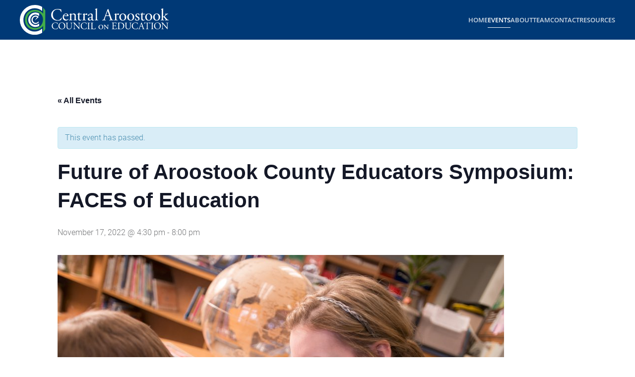

--- FILE ---
content_type: text/html; charset=UTF-8
request_url: https://www.cacepartnership.org/event/future-of-aroostook-county-educators-symposium-faces-of-education/
body_size: 13104
content:
<!DOCTYPE html>
<html lang="en-US">
    <head>
        <meta charset="UTF-8">
        <meta name="viewport" content="width=device-width, initial-scale=1">
        <link rel="icon" href="/wp-content/uploads/sites/12/2019/07/cace-favicon.png" sizes="any">
                <link rel="apple-touch-icon" href="/wp-content/uploads/sites/12/2019/07/cace-apple-touch-icon.png">
                <title>Future of Aroostook County Educators Symposium: FACES of Education | CACE</title>
<link rel='stylesheet' id='tribe-events-views-v2-bootstrap-datepicker-styles-css' href='https://www.cacepartnership.org/wp-content/plugins/the-events-calendar/vendor/bootstrap-datepicker/css/bootstrap-datepicker.standalone.min.css?ver=6.15.14' type='text/css' media='all' />
<link rel='stylesheet' id='tec-variables-skeleton-css' href='https://www.cacepartnership.org/wp-content/plugins/the-events-calendar/common/build/css/variables-skeleton.css?ver=6.10.1' type='text/css' media='all' />
<link rel='stylesheet' id='tribe-common-skeleton-style-css' href='https://www.cacepartnership.org/wp-content/plugins/the-events-calendar/common/build/css/common-skeleton.css?ver=6.10.1' type='text/css' media='all' />
<link rel='stylesheet' id='tribe-tooltipster-css-css' href='https://www.cacepartnership.org/wp-content/plugins/the-events-calendar/common/vendor/tooltipster/tooltipster.bundle.min.css?ver=6.10.1' type='text/css' media='all' />
<link rel='stylesheet' id='tribe-events-views-v2-skeleton-css' href='https://www.cacepartnership.org/wp-content/plugins/the-events-calendar/build/css/views-skeleton.css?ver=6.15.14' type='text/css' media='all' />
<link rel='stylesheet' id='tec-variables-full-css' href='https://www.cacepartnership.org/wp-content/plugins/the-events-calendar/common/build/css/variables-full.css?ver=6.10.1' type='text/css' media='all' />
<link rel='stylesheet' id='tribe-common-full-style-css' href='https://www.cacepartnership.org/wp-content/plugins/the-events-calendar/common/build/css/common-full.css?ver=6.10.1' type='text/css' media='all' />
<link rel='stylesheet' id='tribe-events-views-v2-full-css' href='https://www.cacepartnership.org/wp-content/plugins/the-events-calendar/build/css/views-full.css?ver=6.15.14' type='text/css' media='all' />
<link rel='stylesheet' id='tribe-events-views-v2-print-css' href='https://www.cacepartnership.org/wp-content/plugins/the-events-calendar/build/css/views-print.css?ver=6.15.14' type='text/css' media='print' />
	<style>img:is([sizes="auto" i], [sizes^="auto," i]) { contain-intrinsic-size: 3000px 1500px }</style>
	
<!-- The SEO Framework by Sybre Waaijer -->
<link rel="canonical" href="https://www.cacepartnership.org/event/future-of-aroostook-county-educators-symposium-faces-of-education/" />
<meta name="description" content="Teachers, educational technicians, pre-service teachers, administrators and high school students, and anyone interested in joining the field of public education…" />
<meta property="og:type" content="article" />
<meta property="og:locale" content="en_US" />
<meta property="og:site_name" content="CACE" />
<meta property="og:title" content="Future of Aroostook County Educators Symposium: FACES of Education | CACE" />
<meta property="og:description" content="Teachers, educational technicians, pre-service teachers, administrators and high school students, and anyone interested in joining the field of public education is invited to an event to bring all…" />
<meta property="og:url" content="https://www.cacepartnership.org/event/future-of-aroostook-county-educators-symposium-faces-of-education/" />
<meta property="og:image" content="https://www.cacepartnership.org/wp-content/uploads/sites/12/2019/05/cace-home-slide1.jpg" />
<meta property="og:image:width" content="900" />
<meta property="og:image:height" content="600" />
<meta property="article:published_time" content="2022-10-12T19:18:02+00:00" />
<meta property="article:modified_time" content="2022-11-15T19:55:35+00:00" />
<meta name="twitter:card" content="summary_large_image" />
<meta name="twitter:title" content="Future of Aroostook County Educators Symposium: FACES of Education | CACE" />
<meta name="twitter:description" content="Teachers, educational technicians, pre-service teachers, administrators and high school students, and anyone interested in joining the field of public education is invited to an event to bring all…" />
<meta name="twitter:image" content="https://www.cacepartnership.org/wp-content/uploads/sites/12/2019/05/cace-home-slide1.jpg" />
<script type="application/ld+json">{"@context":"https://schema.org","@graph":[{"@type":"WebSite","@id":"https://www.cacepartnership.org/#/schema/WebSite","url":"https://www.cacepartnership.org/","name":"CACE","inLanguage":"en-US","potentialAction":{"@type":"SearchAction","target":{"@type":"EntryPoint","urlTemplate":"https://www.cacepartnership.org/search/{search_term_string}/"},"query-input":"required name=search_term_string"},"publisher":{"@type":"Organization","@id":"https://www.cacepartnership.org/#/schema/Organization","name":"CACE","url":"https://www.cacepartnership.org/"}},{"@type":"WebPage","@id":"https://www.cacepartnership.org/event/future-of-aroostook-county-educators-symposium-faces-of-education/","url":"https://www.cacepartnership.org/event/future-of-aroostook-county-educators-symposium-faces-of-education/","name":"Future of Aroostook County Educators Symposium: FACES of Education | CACE","description":"Teachers, educational technicians, pre-service teachers, administrators and high school students, and anyone interested in joining the field of public education…","inLanguage":"en-US","isPartOf":{"@id":"https://www.cacepartnership.org/#/schema/WebSite"},"breadcrumb":{"@type":"BreadcrumbList","@id":"https://www.cacepartnership.org/#/schema/BreadcrumbList","itemListElement":[{"@type":"ListItem","position":1,"item":"https://www.cacepartnership.org/","name":"CACE"},{"@type":"ListItem","position":2,"item":"https://www.cacepartnership.org/events/","name":"Archives: Events"},{"@type":"ListItem","position":3,"name":"Future of Aroostook County Educators Symposium: FACES of Education"}]},"potentialAction":{"@type":"ReadAction","target":"https://www.cacepartnership.org/event/future-of-aroostook-county-educators-symposium-faces-of-education/"},"datePublished":"2022-10-12T19:18:02+00:00","dateModified":"2022-11-15T19:55:35+00:00","author":{"@type":"Person","@id":"https://www.cacepartnership.org/#/schema/Person/bec1c577ee770539aa5a2db95b71b27a","name":"cacepartnership"}}]}</script>
<!-- / The SEO Framework by Sybre Waaijer | 11.45ms meta | 1.47ms boot -->

<link rel='dns-prefetch' href='//widgetlogic.org' />
<link rel='dns-prefetch' href='//www.googletagmanager.com' />
<link rel="alternate" type="application/rss+xml" title="CACE &raquo; Feed" href="https://www.cacepartnership.org/feed/" />
<link rel="alternate" type="application/rss+xml" title="CACE &raquo; Comments Feed" href="https://www.cacepartnership.org/comments/feed/" />
<link rel="alternate" type="text/calendar" title="CACE &raquo; iCal Feed" href="https://www.cacepartnership.org/events/?ical=1" />
<link rel='stylesheet' id='formidable-css' href='https://www.cacepartnership.org/wp-admin/admin-ajax.php?action=frmpro_css&#038;ver=12211455' type='text/css' media='all' />
<link rel='stylesheet' id='tribe-events-v2-single-skeleton-css' href='https://www.cacepartnership.org/wp-content/plugins/the-events-calendar/build/css/tribe-events-single-skeleton.css?ver=6.15.14' type='text/css' media='all' />
<link rel='stylesheet' id='tribe-events-v2-single-skeleton-full-css' href='https://www.cacepartnership.org/wp-content/plugins/the-events-calendar/build/css/tribe-events-single-full.css?ver=6.15.14' type='text/css' media='all' />
<link rel='stylesheet' id='wp-block-library-css' href='https://www.cacepartnership.org/wp-includes/css/dist/block-library/style.min.css?ver=6.8.3' type='text/css' media='all' />
<style id='classic-theme-styles-inline-css' type='text/css'>
/*! This file is auto-generated */
.wp-block-button__link{color:#fff;background-color:#32373c;border-radius:9999px;box-shadow:none;text-decoration:none;padding:calc(.667em + 2px) calc(1.333em + 2px);font-size:1.125em}.wp-block-file__button{background:#32373c;color:#fff;text-decoration:none}
</style>
<link rel='stylesheet' id='block-widget-css' href='https://www.cacepartnership.org/wp-content/plugins/widget-logic/block_widget/css/widget.css?ver=1768250700' type='text/css' media='all' />
<style id='global-styles-inline-css' type='text/css'>
:root{--wp--preset--aspect-ratio--square: 1;--wp--preset--aspect-ratio--4-3: 4/3;--wp--preset--aspect-ratio--3-4: 3/4;--wp--preset--aspect-ratio--3-2: 3/2;--wp--preset--aspect-ratio--2-3: 2/3;--wp--preset--aspect-ratio--16-9: 16/9;--wp--preset--aspect-ratio--9-16: 9/16;--wp--preset--color--black: #000000;--wp--preset--color--cyan-bluish-gray: #abb8c3;--wp--preset--color--white: #ffffff;--wp--preset--color--pale-pink: #f78da7;--wp--preset--color--vivid-red: #cf2e2e;--wp--preset--color--luminous-vivid-orange: #ff6900;--wp--preset--color--luminous-vivid-amber: #fcb900;--wp--preset--color--light-green-cyan: #7bdcb5;--wp--preset--color--vivid-green-cyan: #00d084;--wp--preset--color--pale-cyan-blue: #8ed1fc;--wp--preset--color--vivid-cyan-blue: #0693e3;--wp--preset--color--vivid-purple: #9b51e0;--wp--preset--gradient--vivid-cyan-blue-to-vivid-purple: linear-gradient(135deg,rgba(6,147,227,1) 0%,rgb(155,81,224) 100%);--wp--preset--gradient--light-green-cyan-to-vivid-green-cyan: linear-gradient(135deg,rgb(122,220,180) 0%,rgb(0,208,130) 100%);--wp--preset--gradient--luminous-vivid-amber-to-luminous-vivid-orange: linear-gradient(135deg,rgba(252,185,0,1) 0%,rgba(255,105,0,1) 100%);--wp--preset--gradient--luminous-vivid-orange-to-vivid-red: linear-gradient(135deg,rgba(255,105,0,1) 0%,rgb(207,46,46) 100%);--wp--preset--gradient--very-light-gray-to-cyan-bluish-gray: linear-gradient(135deg,rgb(238,238,238) 0%,rgb(169,184,195) 100%);--wp--preset--gradient--cool-to-warm-spectrum: linear-gradient(135deg,rgb(74,234,220) 0%,rgb(151,120,209) 20%,rgb(207,42,186) 40%,rgb(238,44,130) 60%,rgb(251,105,98) 80%,rgb(254,248,76) 100%);--wp--preset--gradient--blush-light-purple: linear-gradient(135deg,rgb(255,206,236) 0%,rgb(152,150,240) 100%);--wp--preset--gradient--blush-bordeaux: linear-gradient(135deg,rgb(254,205,165) 0%,rgb(254,45,45) 50%,rgb(107,0,62) 100%);--wp--preset--gradient--luminous-dusk: linear-gradient(135deg,rgb(255,203,112) 0%,rgb(199,81,192) 50%,rgb(65,88,208) 100%);--wp--preset--gradient--pale-ocean: linear-gradient(135deg,rgb(255,245,203) 0%,rgb(182,227,212) 50%,rgb(51,167,181) 100%);--wp--preset--gradient--electric-grass: linear-gradient(135deg,rgb(202,248,128) 0%,rgb(113,206,126) 100%);--wp--preset--gradient--midnight: linear-gradient(135deg,rgb(2,3,129) 0%,rgb(40,116,252) 100%);--wp--preset--font-size--small: 13px;--wp--preset--font-size--medium: 20px;--wp--preset--font-size--large: 36px;--wp--preset--font-size--x-large: 42px;--wp--preset--spacing--20: 0.44rem;--wp--preset--spacing--30: 0.67rem;--wp--preset--spacing--40: 1rem;--wp--preset--spacing--50: 1.5rem;--wp--preset--spacing--60: 2.25rem;--wp--preset--spacing--70: 3.38rem;--wp--preset--spacing--80: 5.06rem;--wp--preset--shadow--natural: 6px 6px 9px rgba(0, 0, 0, 0.2);--wp--preset--shadow--deep: 12px 12px 50px rgba(0, 0, 0, 0.4);--wp--preset--shadow--sharp: 6px 6px 0px rgba(0, 0, 0, 0.2);--wp--preset--shadow--outlined: 6px 6px 0px -3px rgba(255, 255, 255, 1), 6px 6px rgba(0, 0, 0, 1);--wp--preset--shadow--crisp: 6px 6px 0px rgba(0, 0, 0, 1);}:where(.is-layout-flex){gap: 0.5em;}:where(.is-layout-grid){gap: 0.5em;}body .is-layout-flex{display: flex;}.is-layout-flex{flex-wrap: wrap;align-items: center;}.is-layout-flex > :is(*, div){margin: 0;}body .is-layout-grid{display: grid;}.is-layout-grid > :is(*, div){margin: 0;}:where(.wp-block-columns.is-layout-flex){gap: 2em;}:where(.wp-block-columns.is-layout-grid){gap: 2em;}:where(.wp-block-post-template.is-layout-flex){gap: 1.25em;}:where(.wp-block-post-template.is-layout-grid){gap: 1.25em;}.has-black-color{color: var(--wp--preset--color--black) !important;}.has-cyan-bluish-gray-color{color: var(--wp--preset--color--cyan-bluish-gray) !important;}.has-white-color{color: var(--wp--preset--color--white) !important;}.has-pale-pink-color{color: var(--wp--preset--color--pale-pink) !important;}.has-vivid-red-color{color: var(--wp--preset--color--vivid-red) !important;}.has-luminous-vivid-orange-color{color: var(--wp--preset--color--luminous-vivid-orange) !important;}.has-luminous-vivid-amber-color{color: var(--wp--preset--color--luminous-vivid-amber) !important;}.has-light-green-cyan-color{color: var(--wp--preset--color--light-green-cyan) !important;}.has-vivid-green-cyan-color{color: var(--wp--preset--color--vivid-green-cyan) !important;}.has-pale-cyan-blue-color{color: var(--wp--preset--color--pale-cyan-blue) !important;}.has-vivid-cyan-blue-color{color: var(--wp--preset--color--vivid-cyan-blue) !important;}.has-vivid-purple-color{color: var(--wp--preset--color--vivid-purple) !important;}.has-black-background-color{background-color: var(--wp--preset--color--black) !important;}.has-cyan-bluish-gray-background-color{background-color: var(--wp--preset--color--cyan-bluish-gray) !important;}.has-white-background-color{background-color: var(--wp--preset--color--white) !important;}.has-pale-pink-background-color{background-color: var(--wp--preset--color--pale-pink) !important;}.has-vivid-red-background-color{background-color: var(--wp--preset--color--vivid-red) !important;}.has-luminous-vivid-orange-background-color{background-color: var(--wp--preset--color--luminous-vivid-orange) !important;}.has-luminous-vivid-amber-background-color{background-color: var(--wp--preset--color--luminous-vivid-amber) !important;}.has-light-green-cyan-background-color{background-color: var(--wp--preset--color--light-green-cyan) !important;}.has-vivid-green-cyan-background-color{background-color: var(--wp--preset--color--vivid-green-cyan) !important;}.has-pale-cyan-blue-background-color{background-color: var(--wp--preset--color--pale-cyan-blue) !important;}.has-vivid-cyan-blue-background-color{background-color: var(--wp--preset--color--vivid-cyan-blue) !important;}.has-vivid-purple-background-color{background-color: var(--wp--preset--color--vivid-purple) !important;}.has-black-border-color{border-color: var(--wp--preset--color--black) !important;}.has-cyan-bluish-gray-border-color{border-color: var(--wp--preset--color--cyan-bluish-gray) !important;}.has-white-border-color{border-color: var(--wp--preset--color--white) !important;}.has-pale-pink-border-color{border-color: var(--wp--preset--color--pale-pink) !important;}.has-vivid-red-border-color{border-color: var(--wp--preset--color--vivid-red) !important;}.has-luminous-vivid-orange-border-color{border-color: var(--wp--preset--color--luminous-vivid-orange) !important;}.has-luminous-vivid-amber-border-color{border-color: var(--wp--preset--color--luminous-vivid-amber) !important;}.has-light-green-cyan-border-color{border-color: var(--wp--preset--color--light-green-cyan) !important;}.has-vivid-green-cyan-border-color{border-color: var(--wp--preset--color--vivid-green-cyan) !important;}.has-pale-cyan-blue-border-color{border-color: var(--wp--preset--color--pale-cyan-blue) !important;}.has-vivid-cyan-blue-border-color{border-color: var(--wp--preset--color--vivid-cyan-blue) !important;}.has-vivid-purple-border-color{border-color: var(--wp--preset--color--vivid-purple) !important;}.has-vivid-cyan-blue-to-vivid-purple-gradient-background{background: var(--wp--preset--gradient--vivid-cyan-blue-to-vivid-purple) !important;}.has-light-green-cyan-to-vivid-green-cyan-gradient-background{background: var(--wp--preset--gradient--light-green-cyan-to-vivid-green-cyan) !important;}.has-luminous-vivid-amber-to-luminous-vivid-orange-gradient-background{background: var(--wp--preset--gradient--luminous-vivid-amber-to-luminous-vivid-orange) !important;}.has-luminous-vivid-orange-to-vivid-red-gradient-background{background: var(--wp--preset--gradient--luminous-vivid-orange-to-vivid-red) !important;}.has-very-light-gray-to-cyan-bluish-gray-gradient-background{background: var(--wp--preset--gradient--very-light-gray-to-cyan-bluish-gray) !important;}.has-cool-to-warm-spectrum-gradient-background{background: var(--wp--preset--gradient--cool-to-warm-spectrum) !important;}.has-blush-light-purple-gradient-background{background: var(--wp--preset--gradient--blush-light-purple) !important;}.has-blush-bordeaux-gradient-background{background: var(--wp--preset--gradient--blush-bordeaux) !important;}.has-luminous-dusk-gradient-background{background: var(--wp--preset--gradient--luminous-dusk) !important;}.has-pale-ocean-gradient-background{background: var(--wp--preset--gradient--pale-ocean) !important;}.has-electric-grass-gradient-background{background: var(--wp--preset--gradient--electric-grass) !important;}.has-midnight-gradient-background{background: var(--wp--preset--gradient--midnight) !important;}.has-small-font-size{font-size: var(--wp--preset--font-size--small) !important;}.has-medium-font-size{font-size: var(--wp--preset--font-size--medium) !important;}.has-large-font-size{font-size: var(--wp--preset--font-size--large) !important;}.has-x-large-font-size{font-size: var(--wp--preset--font-size--x-large) !important;}
:where(.wp-block-post-template.is-layout-flex){gap: 1.25em;}:where(.wp-block-post-template.is-layout-grid){gap: 1.25em;}
:where(.wp-block-columns.is-layout-flex){gap: 2em;}:where(.wp-block-columns.is-layout-grid){gap: 2em;}
:root :where(.wp-block-pullquote){font-size: 1.5em;line-height: 1.6;}
</style>
<link rel='stylesheet' id='rtec_styles-css' href='https://www.cacepartnership.org/wp-content/plugins/registrations-for-the-events-calendar-pro/css/rtec-styles.css?ver=2.28' type='text/css' media='all' />
<link href="https://www.cacepartnership.org/wp-content/themes/yootheme/css/theme.12.css?ver=1755382969" rel="stylesheet">
<link href="https://www.cacepartnership.org/wp-content/themes/yootheme/css/theme.update.css?ver=3.0.4" rel="stylesheet">
<script type="text/javascript" src="https://www.cacepartnership.org/wp-includes/js/jquery/jquery.min.js?ver=3.7.1" id="jquery-core-js"></script>
<script type="text/javascript" src="https://www.cacepartnership.org/wp-includes/js/jquery/jquery-migrate.min.js?ver=3.4.1" id="jquery-migrate-js"></script>
<script type="text/javascript" src="https://www.cacepartnership.org/wp-content/plugins/the-events-calendar/common/build/js/tribe-common.js?ver=9c44e11f3503a33e9540" id="tribe-common-js"></script>
<script type="text/javascript" src="https://www.cacepartnership.org/wp-content/plugins/the-events-calendar/build/js/views/breakpoints.js?ver=4208de2df2852e0b91ec" id="tribe-events-views-v2-breakpoints-js"></script>

<!-- Google tag (gtag.js) snippet added by Site Kit -->
<!-- Google Analytics snippet added by Site Kit -->
<script type="text/javascript" src="https://www.googletagmanager.com/gtag/js?id=G-6KFLTCRLW9" id="google_gtagjs-js" async></script>
<script type="text/javascript" id="google_gtagjs-js-after">
/* <![CDATA[ */
window.dataLayer = window.dataLayer || [];function gtag(){dataLayer.push(arguments);}
gtag("set","linker",{"domains":["www.cacepartnership.org"]});
gtag("js", new Date());
gtag("set", "developer_id.dZTNiMT", true);
gtag("config", "G-6KFLTCRLW9");
/* ]]> */
</script>
<link rel="https://api.w.org/" href="https://www.cacepartnership.org/wp-json/" /><link rel="alternate" title="JSON" type="application/json" href="https://www.cacepartnership.org/wp-json/wp/v2/tribe_events/2027" /><link rel="EditURI" type="application/rsd+xml" title="RSD" href="https://www.cacepartnership.org/xmlrpc.php?rsd" />
<link rel="alternate" title="oEmbed (JSON)" type="application/json+oembed" href="https://www.cacepartnership.org/wp-json/oembed/1.0/embed?url=https%3A%2F%2Fwww.cacepartnership.org%2Fevent%2Ffuture-of-aroostook-county-educators-symposium-faces-of-education%2F" />
<link rel="alternate" title="oEmbed (XML)" type="text/xml+oembed" href="https://www.cacepartnership.org/wp-json/oembed/1.0/embed?url=https%3A%2F%2Fwww.cacepartnership.org%2Fevent%2Ffuture-of-aroostook-county-educators-symposium-faces-of-education%2F&#038;format=xml" />
<meta name="generator" content="Site Kit by Google 1.170.0" /><meta name="tec-api-version" content="v1"><meta name="tec-api-origin" content="https://www.cacepartnership.org"><link rel="alternate" href="https://www.cacepartnership.org/wp-json/tribe/events/v1/events/2027" /><script>document.documentElement.className += " js";</script>
<script type="application/ld+json">
[{"@context":"http://schema.org","@type":"Event","name":"Future of Aroostook County Educators Symposium: FACES of Education","description":"&lt;p&gt;Teachers, educational technicians, pre-service teachers, administrators and high school students, and anyone interested in joining the field of public education is invited to an event to bring all stakeholders together [&hellip;]&lt;/p&gt;\\n","image":"https://www.cacepartnership.org/wp-content/uploads/sites/12/2019/05/cace-home-slide1.jpg","url":"https://www.cacepartnership.org/event/future-of-aroostook-county-educators-symposium-faces-of-education/","eventAttendanceMode":"https://schema.org/OfflineEventAttendanceMode","eventStatus":"https://schema.org/EventScheduled","startDate":"2022-11-17T16:30:00-05:00","endDate":"2022-11-17T20:00:00-05:00","location":{"@type":"Place","name":"Caribou Community School","description":"","url":"https://www.cacepartnership.org/venue/caribou-community-school/","address":{"@type":"PostalAddress","streetAddress":"24 Bennett Drive","addressLocality":"Caribou","addressRegion":"ME","postalCode":"04736","addressCountry":"United States"},"telephone":"","sameAs":""},"performer":"Organization"}]
</script>
<!-- Google Tag Manager snippet added by Site Kit -->
<script type="text/javascript">
/* <![CDATA[ */

			( function( w, d, s, l, i ) {
				w[l] = w[l] || [];
				w[l].push( {'gtm.start': new Date().getTime(), event: 'gtm.js'} );
				var f = d.getElementsByTagName( s )[0],
					j = d.createElement( s ), dl = l != 'dataLayer' ? '&l=' + l : '';
				j.async = true;
				j.src = 'https://www.googletagmanager.com/gtm.js?id=' + i + dl;
				f.parentNode.insertBefore( j, f );
			} )( window, document, 'script', 'dataLayer', 'GTM-NZ2TDTF' );
			
/* ]]> */
</script>

<!-- End Google Tag Manager snippet added by Site Kit -->
<script src="https://www.cacepartnership.org/wp-content/themes/yootheme/vendor/assets/uikit/dist/js/uikit.min.js?ver=3.0.4"></script>
<script src="https://www.cacepartnership.org/wp-content/themes/yootheme/vendor/assets/uikit/dist/js/uikit-icons-max.min.js?ver=3.0.4"></script>
<script src="https://www.cacepartnership.org/wp-content/themes/yootheme/js/theme.js?ver=3.0.4"></script>
<script>var $theme = {};</script>
<script src="https://www.cacepartnership.org/wp-content/themes/umpi-cace/js/custom.js?ver=3.0.4"></script>
    </head>
    <body class="wp-singular tribe_events-template-default single single-tribe_events postid-2027 wp-theme-yootheme wp-child-theme-umpi-cace tribe-events-page-template tribe-no-js tribe-filter-live events-single tribe-events-style-full tribe-events-style-theme">
        		<!-- Google Tag Manager (noscript) snippet added by Site Kit -->
		<noscript>
			<iframe src="https://www.googletagmanager.com/ns.html?id=GTM-NZ2TDTF" height="0" width="0" style="display:none;visibility:hidden"></iframe>
		</noscript>
		<!-- End Google Tag Manager (noscript) snippet added by Site Kit -->
		
        
        
        <div class="tm-page">

                        


<div class="tm-header-mobile uk-hidden@m" uk-header>


    
        <div class="uk-navbar-container">

            <div class="uk-container uk-container-expand">
                <nav class="uk-navbar" uk-navbar="{&quot;container&quot;:&quot;.tm-header-mobile&quot;}">

                    
                                        <div class="uk-navbar-center">

                                                    <a href="https://www.cacepartnership.org" aria-label="Back to the homepage" class="uk-logo uk-navbar-item">
    <img alt="CACE" width="300" height="60" src="/wp-content/uploads/sites/12/2019/07/CACE-logo_horiz-reverse-green.svg"></a>                        
                        
                    </div>
                    
                                        <div class="uk-navbar-right">

                        
                        <a uk-toggle aria-label="Open Menu" href="#tm-dialog-mobile" class="uk-navbar-toggle">

        
        <div uk-navbar-toggle-icon></div>

        
    </a>
                    </div>
                    
                </nav>
            </div>

        </div>

    




        <div id="tm-dialog-mobile" uk-offcanvas="container: true; overlay: true" mode="slide" flip>
        <div class="uk-offcanvas-bar uk-flex uk-flex-column">

                        <button class="uk-offcanvas-close uk-close-large" type="button" uk-close uk-toggle="cls: uk-close-large; mode: media; media: @s"></button>
            
                        <div class="uk-margin-auto-bottom">
                
<div class="uk-grid uk-child-width-1-1">    <div>
<div class="uk-panel">

    
    
<ul class="uk-nav uk-nav-default uk-nav-accordion" uk-nav="targets: &gt; .js-accordion">
    
	<li class="menu-item menu-item-type-post_type menu-item-object-page menu-item-home"><a href="https://www.cacepartnership.org/"> Home</a></li>
	<li class="menu-item menu-item-type-post_type menu-item-object-page current-menu-item current_page_item uk-active"><a href="https://www.cacepartnership.org/events/"> Events</a></li>
	<li class="menu-item menu-item-type-post_type menu-item-object-page"><a href="https://www.cacepartnership.org/about/"> About</a></li>
	<li class="menu-item menu-item-type-post_type menu-item-object-page"><a href="https://www.cacepartnership.org/team/"> Team</a></li>
	<li class="menu-item menu-item-type-post_type menu-item-object-page"><a href="https://www.cacepartnership.org/contact/"> Contact</a></li>
	<li class="menu-item menu-item-type-custom menu-item-object-custom menu-item-has-children js-accordion uk-parent"><a href> Resources <span uk-nav-parent-icon></span></a>
	<ul class="uk-nav-sub">

		<li class="menu-item menu-item-type-post_type menu-item-object-page"><a href="https://www.cacepartnership.org/teaching/"> Teacher Connect</a></li>
		<li class="menu-item menu-item-type-post_type menu-item-object-page"><a href="https://www.cacepartnership.org/leadership/"> Leader Connect</a></li>
		<li class="menu-item menu-item-type-post_type menu-item-object-page"><a href="https://www.cacepartnership.org/tools-templates-and-resources/"> Tools & Templates</a></li>
		<li class="menu-item menu-item-type-post_type menu-item-object-page"><a href="https://www.cacepartnership.org/tech-resource-hub/"> Tech Resource Hub</a></li>
		<li class="menu-item menu-item-type-post_type menu-item-object-page"><a href="https://www.cacepartnership.org/support-cace-innovate/"> CACE Innovate!</a></li>
		<li class="menu-item menu-item-type-post_type menu-item-object-page"><a href="https://www.cacepartnership.org/quick-links/"> Quick Links</a></li></ul></li></ul>

</div>
</div></div>            </div>
            
            
        </div>
    </div>
    
    
    

</div>





<div class="tm-header uk-visible@m" uk-header>



        <div uk-sticky media="@m" show-on-up animation="uk-animation-slide-top" cls-active="uk-navbar-sticky" sel-target=".uk-navbar-container">
    
        <div class="uk-navbar-container">

            <div class="uk-container">
                <nav class="uk-navbar" uk-navbar="{&quot;align&quot;:&quot;left&quot;,&quot;container&quot;:&quot;.tm-header &gt; [uk-sticky]&quot;,&quot;boundary&quot;:&quot;.tm-header .uk-navbar-container&quot;}">

                                        <div class="uk-navbar-left">

                                                    <a href="https://www.cacepartnership.org" aria-label="Back to the homepage" class="uk-logo uk-navbar-item">
    <img alt="CACE" width="300" height="60" src="/wp-content/uploads/sites/12/2019/07/CACE-logo_horiz-reverse-green.svg"></a>                        
                        
                        
                    </div>
                    
                    
                                        <div class="uk-navbar-right">

                                                    
<ul class="uk-navbar-nav">
    
	<li class="menu-item menu-item-type-post_type menu-item-object-page menu-item-home"><a href="https://www.cacepartnership.org/"> Home</a></li>
	<li class="menu-item menu-item-type-post_type menu-item-object-page current-menu-item current_page_item uk-active"><a href="https://www.cacepartnership.org/events/"> Events</a></li>
	<li class="menu-item menu-item-type-post_type menu-item-object-page"><a href="https://www.cacepartnership.org/about/"> About</a></li>
	<li class="menu-item menu-item-type-post_type menu-item-object-page"><a href="https://www.cacepartnership.org/team/"> Team</a></li>
	<li class="menu-item menu-item-type-post_type menu-item-object-page"><a href="https://www.cacepartnership.org/contact/"> Contact</a></li>
	<li class="menu-item menu-item-type-custom menu-item-object-custom menu-item-has-children uk-parent"><a> Resources</a>
	<div class="uk-navbar-dropdown" uk-drop="{&quot;clsDrop&quot;:&quot;uk-navbar-dropdown&quot;,&quot;flip&quot;:&quot;false&quot;,&quot;container&quot;:&quot;.tm-header &gt; [uk-sticky]&quot;,&quot;mode&quot;:&quot;hover&quot;,&quot;pos&quot;:&quot;bottom-left&quot;}"><div class="uk-navbar-dropdown-grid uk-child-width-1-1" uk-grid><div><ul class="uk-nav uk-navbar-dropdown-nav">

		<li class="menu-item menu-item-type-post_type menu-item-object-page"><a href="https://www.cacepartnership.org/teaching/"> Teacher Connect</a></li>
		<li class="menu-item menu-item-type-post_type menu-item-object-page"><a href="https://www.cacepartnership.org/leadership/"> Leader Connect</a></li>
		<li class="menu-item menu-item-type-post_type menu-item-object-page"><a href="https://www.cacepartnership.org/tools-templates-and-resources/"> Tools & Templates</a></li>
		<li class="menu-item menu-item-type-post_type menu-item-object-page"><a href="https://www.cacepartnership.org/tech-resource-hub/"> Tech Resource Hub</a></li>
		<li class="menu-item menu-item-type-post_type menu-item-object-page"><a href="https://www.cacepartnership.org/support-cace-innovate/"> CACE Innovate!</a></li>
		<li class="menu-item menu-item-type-post_type menu-item-object-page"><a href="https://www.cacepartnership.org/quick-links/"> Quick Links</a></li></ul></div></div></div></li></ul>
                        
                                                                            
                    </div>
                    
                </nav>
            </div>

        </div>

        </div>
    







</div>

            
            
            
            <div id="tm-main"  class="tm-main uk-section uk-section-default" uk-height-viewport="expand: true">
                <div class="uk-container">

                    
                            
            <section id="tribe-events-pg-template" class="tribe-events-pg-template" role="main"><div class="tribe-events-before-html"></div><span class="tribe-events-ajax-loading"><img class="tribe-events-spinner-medium" src="https://www.cacepartnership.org/wp-content/plugins/the-events-calendar/src/resources/images/tribe-loading.gif" alt="Loading Events" /></span>
<div id="tribe-events-content" class="tribe-events-single">

	<p class="tribe-events-back">
		<a href="https://www.cacepartnership.org/events/"> &laquo; All Events</a>
	</p>

	<!-- Notices -->
	<div class="tribe-events-notices"><ul><li>This event has passed.</li></ul></div>
	<h1 class="tribe-events-single-event-title">Future of Aroostook County Educators Symposium: FACES of Education</h1>
	<div class="tribe-events-schedule tribe-clearfix">
		<div><span class="tribe-event-date-start">November 17, 2022 @ 4:30 pm</span> - <span class="tribe-event-time">8:00 pm</span></div>			</div>

	<!-- Event header -->
	<div id="tribe-events-header"  data-title="Future of Aroostook County Educators Symposium: FACES of Education | CACE" data-viewtitle="Future of Aroostook County Educators Symposium: FACES of Education">
		<!-- Navigation -->
		<nav class="tribe-events-nav-pagination" aria-label="Event Navigation">
			<ul class="tribe-events-sub-nav">
				<li class="tribe-events-nav-previous"><a href="https://www.cacepartnership.org/event/leader-connect-with-kim-marshall/"><span>&laquo;</span> Leader Connect with Kim Marshall</a></li>
				<li class="tribe-events-nav-next"><a href="https://www.cacepartnership.org/event/leader-connect-with-kim-marshall-2/">Leader Connect with Kim Marshall <span>&raquo;</span></a></li>
			</ul>
			<!-- .tribe-events-sub-nav -->
		</nav>
	</div>
	<!-- #tribe-events-header -->

			<div id="post-2027" class="post-2027 tribe_events type-tribe_events status-publish has-post-thumbnail hentry">
			<!-- Event featured image, but exclude link -->
			<div class="tribe-events-event-image"><img width="900" height="600" src="https://www.cacepartnership.org/wp-content/uploads/sites/12/2019/05/cace-home-slide1.jpg" class="attachment-full size-full wp-post-image" alt="" decoding="async" fetchpriority="high" srcset="https://www.cacepartnership.org/wp-content/uploads/sites/12/2019/05/cace-home-slide1.jpg 900w, https://www.cacepartnership.org/wp-content/uploads/sites/12/2019/05/cace-home-slide1-300x200.jpg 300w, https://www.cacepartnership.org/wp-content/uploads/sites/12/2019/05/cace-home-slide1-768x512.jpg 768w" sizes="(max-width: 900px) 100vw, 900px" /></div>
			<!-- Event content -->
						<div class="tribe-events-single-event-description tribe-events-content">
				<p>Teachers, educational technicians, pre-service teachers, administrators and high school students, and anyone interested in joining the field of public education is invited to an event to bring all stakeholders together to:</p>
<ul>
<li style="font-weight: 400"><span style="font-weight: 400">Describe and provide a framework for the critical need of new teachers, and importance of retaining current teachers in the profession.</span></li>
<li style="font-weight: 400"><span style="font-weight: 400">Provide structure and support for multiple teacher recruitment and retention stakeholders to listen, learn, collaborate, connect, and reflect. </span></li>
<li style="font-weight: 400"><span style="font-weight: 400">Identify critical issues impacting teacher recruitment and retention in Aroostook County.</span></li>
<li style="font-weight: 400"><span style="font-weight: 400">Identify strategies and targeted action steps for teacher recruitment and retention.</span></li>
<li style="font-weight: 400"><span style="font-weight: 400">Share pathways and opportunities for recruitment, certification, and employment.</span></li>
<li style="font-weight: 400"><span style="font-weight: 400">Share stories of teachers’ collective impact and the critical “why” of the profession, in order to underscore the compelling importance of the profession and potential to positively shape lives. </span></li>
</ul>
<p>Participants will be provided light, catered refreshments, have the opportunity to engage in conversation at various content-specific &#8220;table talks&#8221;, and hear from several keynote speakers, including Superintendent Benjamin Sirois, and Educate Maine&#8217;s Kaitlin Young, all focused on the topic of recruitment and retention of educators.</p>
			</div>
			<!-- .tribe-events-single-event-description -->
			<div class="tribe-events tribe-common">
	<div class="tribe-events-c-subscribe-dropdown__container">
		<div class="tribe-events-c-subscribe-dropdown">
			<div class="tribe-common-c-btn-border tribe-events-c-subscribe-dropdown__button">
				<svg
	 class="tribe-common-c-svgicon tribe-common-c-svgicon--cal-export tribe-events-c-subscribe-dropdown__export-icon" 	aria-hidden="true"
	viewBox="0 0 23 17"
	xmlns="http://www.w3.org/2000/svg"
>
	<path fill-rule="evenodd" clip-rule="evenodd" d="M.128.896V16.13c0 .211.145.383.323.383h15.354c.179 0 .323-.172.323-.383V.896c0-.212-.144-.383-.323-.383H.451C.273.513.128.684.128.896Zm16 6.742h-.901V4.679H1.009v10.729h14.218v-3.336h.901V7.638ZM1.01 1.614h14.218v2.058H1.009V1.614Z" />
	<path d="M20.5 9.846H8.312M18.524 6.953l2.89 2.909-2.855 2.855" stroke-width="1.2" stroke-linecap="round" stroke-linejoin="round"/>
</svg>
				<button
					class="tribe-events-c-subscribe-dropdown__button-text"
					aria-expanded="false"
					aria-controls="tribe-events-subscribe-dropdown-content"
					aria-label="View links to add events to your calendar"
				>
					Add to calendar				</button>
				<svg
	 class="tribe-common-c-svgicon tribe-common-c-svgicon--caret-down tribe-events-c-subscribe-dropdown__button-icon" 	aria-hidden="true"
	viewBox="0 0 10 7"
	xmlns="http://www.w3.org/2000/svg"
>
	<path fill-rule="evenodd" clip-rule="evenodd" d="M1.008.609L5 4.6 8.992.61l.958.958L5 6.517.05 1.566l.958-.958z" class="tribe-common-c-svgicon__svg-fill"/>
</svg>
			</div>
			<div id="tribe-events-subscribe-dropdown-content" class="tribe-events-c-subscribe-dropdown__content">
				<ul class="tribe-events-c-subscribe-dropdown__list">
											
<li class="tribe-events-c-subscribe-dropdown__list-item tribe-events-c-subscribe-dropdown__list-item--gcal">
	<a
		href="https://www.google.com/calendar/event?action=TEMPLATE&#038;dates=20221117T163000/20221117T200000&#038;text=Future%20of%20Aroostook%20County%20Educators%20Symposium%3A%20FACES%20of%20Education&#038;details=Teachers%2C+educational+technicians%2C+pre-service+teachers%2C+administrators+and+high+school+students%2C+and+anyone+interested+in+joining+the+field+of+public+education+is+invited+to+an+event+to+bring+all+stakeholders+together+to%3A%3Cul%3E+%09%3Cli+style%3D%22font-weight%3A+400%22%3E%3Cspan+style%3D%22font-weight%3A+400%22%3EDescribe+and+provide+a+framework+for+the+critical+need+of+new+teachers%2C+and+importance+of+retaining+current+teachers+in+the+profession.%3C%2Fspan%3E%3C%2Fli%3E+%09%3Cli+style%3D%22font-weight%3A+400%22%3E%3Cspan+style%3D%22font-weight%3A+400%22%3EProvide+structure+and+support+for+multiple+teacher+recruitment+and+retention+stakeholders+to+listen%2C+learn%2C+collaborate%2C+connect%2C+and+reflect.%C2%A0%3C%2Fspan%3E%3C%2Fli%3E+%09%3Cli+style%3D%22font-weight%3A+400%22%3E%3Cspan+style%3D%22font-weight%3A+400%22%3EIdentify+critical+issues+impacting+teacher+recruitment+and+retention+in+Aroostook+County.%3C%2Fspan%3E%3C%2Fli%3E+%09%3Cli+style%3D%22font-weight%3A+400%22%3E%3Cspan+style%3D%22font-weight%3A+400%22%3EIdentify+strategies+and+targeted+action+steps+for+teacher+recruitment+and+retention.%3C%2Fspan%3E%3C%2Fli%3E+%09%3Cli+styl%3C%2Ful%3E+%28View+Full+event+Description+Here%3A+https%3A%2F%2Fwww.cacepartnership.org%2Fevent%2Ffuture-of-aroostook-county-educators-symposium-faces-of-education%2F%29&#038;location=Caribou%20Community%20School,%2024%20Bennett%20Drive,%20Caribou,%20ME,%2004736,%20United%20States&#038;trp=false&#038;ctz=America/New_York&#038;sprop=website:https://www.cacepartnership.org"
		class="tribe-events-c-subscribe-dropdown__list-item-link"
		target="_blank"
		rel="noopener noreferrer nofollow noindex"
	>
		Google Calendar	</a>
</li>
											
<li class="tribe-events-c-subscribe-dropdown__list-item tribe-events-c-subscribe-dropdown__list-item--ical">
	<a
		href="webcal://www.cacepartnership.org/event/future-of-aroostook-county-educators-symposium-faces-of-education/?ical=1"
		class="tribe-events-c-subscribe-dropdown__list-item-link"
		target="_blank"
		rel="noopener noreferrer nofollow noindex"
	>
		iCalendar	</a>
</li>
											
<li class="tribe-events-c-subscribe-dropdown__list-item tribe-events-c-subscribe-dropdown__list-item--outlook-365">
	<a
		href="https://outlook.office.com/owa/?path=/calendar/action/compose&#038;rrv=addevent&#038;startdt=2022-11-17T16%3A30%3A00-05%3A00&#038;enddt=2022-11-17T20%3A00%3A00-05%3A00&#038;location=Caribou%20Community%20School,%2024%20Bennett%20Drive,%20Caribou,%20ME,%2004736,%20United%20States&#038;subject=Future%20of%20Aroostook%20County%20Educators%20Symposium%3A%20FACES%20of%20Education&#038;body=Teachers%2C%20educational%20technicians%2C%20pre-service%20teachers%2C%20administrators%20and%20high%20school%20students%2C%20and%20anyone%20interested%20in%20joining%20the%20field%20of%20public%20education%20is%20invited%20to%20an%20event%20to%20bring%20all%20stakeholders%20together%20to%3A%20%09Describe%20and%20provide%20a%20framework%20for%20the%20critical%20need%20of%20new%20teachers%2C%20and%20importance%20of%20retaining%20current%20teachers%20in%20the%20profession.%20%09Provide%20structure%20and%20support%20for%20multiple%20teacher%20recruitment%20and%20retention%20stakeholders%20to%20listen%2C%20learn%2C%20collaborate%2C%20connect%2C%20and%20reflect.%C2%A0%20%09Identify%20critical%20issues%20impacting%20teacher%20recruitment%20and%20retention%20in%20Aroostook%20County.%20%09Identify%20strategies%20and%20targeted%20action%20steps%20for%20teacher%20recruitment%20and%20retention.%20%09Share%20pathways%20and%20opportunities%20for%20recruitment%2C%20certification%2C%20and%20employment.%20%09Share%20stories%20of%20teachers%E2%80%99%20collective%20impact%20and%20the%20critical%20%E2%80%9Cwhy%E2%80%9D%20of%20the%20profession%2C%20in%20order%20to%20underscore%20the%20%20%28View%20Full%20Event%20Description%20Here%3A%20https%3A%2F%2Fwww.cacepartnership.org%2Fevent%2Ffuture-of-aroostook-county-educators-symposium-faces-of-education%2F%29"
		class="tribe-events-c-subscribe-dropdown__list-item-link"
		target="_blank"
		rel="noopener noreferrer nofollow noindex"
	>
		Outlook 365	</a>
</li>
											
<li class="tribe-events-c-subscribe-dropdown__list-item tribe-events-c-subscribe-dropdown__list-item--outlook-live">
	<a
		href="https://outlook.live.com/owa/?path=/calendar/action/compose&#038;rrv=addevent&#038;startdt=2022-11-17T16%3A30%3A00-05%3A00&#038;enddt=2022-11-17T20%3A00%3A00-05%3A00&#038;location=Caribou%20Community%20School,%2024%20Bennett%20Drive,%20Caribou,%20ME,%2004736,%20United%20States&#038;subject=Future%20of%20Aroostook%20County%20Educators%20Symposium%3A%20FACES%20of%20Education&#038;body=Teachers%2C%20educational%20technicians%2C%20pre-service%20teachers%2C%20administrators%20and%20high%20school%20students%2C%20and%20anyone%20interested%20in%20joining%20the%20field%20of%20public%20education%20is%20invited%20to%20an%20event%20to%20bring%20all%20stakeholders%20together%20to%3A%20%09Describe%20and%20provide%20a%20framework%20for%20the%20critical%20need%20of%20new%20teachers%2C%20and%20importance%20of%20retaining%20current%20teachers%20in%20the%20profession.%20%09Provide%20structure%20and%20support%20for%20multiple%20teacher%20recruitment%20and%20retention%20stakeholders%20to%20listen%2C%20learn%2C%20collaborate%2C%20connect%2C%20and%20reflect.%C2%A0%20%09Identify%20critical%20issues%20impacting%20teacher%20recruitment%20and%20retention%20in%20Aroostook%20County.%20%09Identify%20strategies%20and%20targeted%20action%20steps%20for%20teacher%20recruitment%20and%20retention.%20%09Share%20pathways%20and%20opportunities%20for%20recruitment%2C%20certification%2C%20and%20employment.%20%09Share%20stories%20of%20teachers%E2%80%99%20collective%20impact%20and%20the%20critical%20%E2%80%9Cwhy%E2%80%9D%20of%20the%20profession%2C%20in%20order%20to%20underscore%20the%20%20%28View%20Full%20Event%20Description%20Here%3A%20https%3A%2F%2Fwww.cacepartnership.org%2Fevent%2Ffuture-of-aroostook-county-educators-symposium-faces-of-education%2F%29"
		class="tribe-events-c-subscribe-dropdown__list-item-link"
		target="_blank"
		rel="noopener noreferrer nofollow noindex"
	>
		Outlook Live	</a>
</li>
									</ul>
			</div>
		</div>
	</div>
</div>

			<!-- Event meta -->
						
	<div class="tribe-events-single-section tribe-events-event-meta primary tribe-clearfix">


<div class="tribe-events-meta-group tribe-events-meta-group-details">
	<h2 class="tribe-events-single-section-title"> Details </h2>
	<ul class="tribe-events-meta-list">

		
			<li class="tribe-events-meta-item">
				<span class="tribe-events-start-date-label tribe-events-meta-label">Date:</span>
				<span class="tribe-events-meta-value">
					<abbr class="tribe-events-abbr tribe-events-start-date published dtstart" title="2022-11-17"> November 17, 2022 </abbr>
				</span>
			</li>

			<li class="tribe-events-meta-item">
				<span class="tribe-events-start-time-label tribe-events-meta-label">Time:</span>
				<span class="tribe-events-meta-value">
					<div class="tribe-events-abbr tribe-events-start-time published dtstart" title="2022-11-17">
						4:30 pm - 8:00 pm											</div>
				</span>
			</li>

		
		
		
		
		
		
			</ul>
</div>

<div class="tribe-events-meta-group tribe-events-meta-group-venue">
	<h2 class="tribe-events-single-section-title"> Venue </h2>
	<ul class="tribe-events-meta-list">
				<li class="tribe-events-meta-item tribe-venue"> Caribou Community School </li>

									<li class="tribe-events-meta-item tribe-venue-location">
					<address class="tribe-events-address">
						<span class="tribe-address">

<span class="tribe-street-address">24 Bennett Drive</span>
	
		<br>
		<span class="tribe-locality">Caribou</span><span class="tribe-delimiter">,</span>

	<abbr class="tribe-region tribe-events-abbr" title="Maine">ME</abbr>

	<span class="tribe-postal-code">04736</span>

	<span class="tribe-country-name">United States</span>

</span>

													<a class="tribe-events-gmap" href="https://maps.google.com/maps?f=q&#038;source=s_q&#038;hl=en&#038;geocode=&#038;q=24+Bennett+Drive+Caribou+ME+04736+United+States" title="Click to view a Google Map" target="_blank" rel="noreferrer noopener">+ Google Map</a>											</address>
				</li>
			
			
					
			</ul>
</div>
<div class="tribe-events-meta-group tribe-events-meta-group-gmap">
<div class="tribe-events-venue-map">
	
<iframe
  title="Google maps iframe displaying the address to Caribou Community School"
  aria-label="Venue location map"
  width="100%"
  height="350px"
  frameborder="0" style="border:0"
  src="https://www.google.com/maps/embed/v1/place?key=AIzaSyDNsicAsP6-VuGtAb1O9riI3oc_NOb7IOU&#038;q=24+Bennett+Drive+Caribou+ME+04736+United+States+&#038;zoom=15" allowfullscreen>
</iframe>
</div>
</div><span style="display:none;" id="rtec-js-move-flag" data-location="tribe_events_single_event_before_the_content"></span>
	</div>


					</div> <!-- #post-x -->
			
	<!-- Event footer -->
	<div id="tribe-events-footer">
		<!-- Navigation -->
		<nav class="tribe-events-nav-pagination" aria-label="Event Navigation">
			<ul class="tribe-events-sub-nav">
				<li class="tribe-events-nav-previous"><a href="https://www.cacepartnership.org/event/leader-connect-with-kim-marshall/"><span>&laquo;</span> Leader Connect with Kim Marshall</a></li>
				<li class="tribe-events-nav-next"><a href="https://www.cacepartnership.org/event/leader-connect-with-kim-marshall-2/">Leader Connect with Kim Marshall <span>&raquo;</span></a></li>
			</ul>
			<!-- .tribe-events-sub-nav -->
		</nav>
	</div>
	<!-- #tribe-events-footer -->

</div><!-- #tribe-events-content -->
<div class="tribe-events-after-html"></div>
<!--
This calendar is powered by The Events Calendar.
http://evnt.is/18wn
-->
</section>        
                        
                </div>
            </div>
            
            
            <!-- Builder #footer --><style class="uk-margin-remove-adjacent">#footer\#0-0-2-0 .uk-h4 { text-transform: none; } </style>
<div class="uk-section-secondary uk-section uk-section-small" uk-scrollspy="target: [uk-scrollspy-class]; cls: uk-animation-slide-right-small; delay: 200;">
    
        
        
        
            
                                <div class="uk-container">                
                    
                    <div class="tm-grid-expand uk-grid-margin" uk-grid>
<div class="uk-width-1-3@m">
    
        
            
            
            
                
                    
<h3 class="uk-h4" uk-scrollspy-class>        CACE Partnership    </h3>
<div class="uk-margin" uk-scrollspy-class>
        <img src="/wp-content/uploads/sites/12/2019/07/CACE-logo_horiz-reverse-green.svg" width="456.36" height="90.99" class="el-image" alt loading="lazy">    
    
</div>
<div class="uk-panel uk-margin" uk-scrollspy-class><p>Maine School Administrative District #1<br />Presque Isle Middle School<br />569 Skyway St<br />Presque Isle, ME 04769</p></div><div class="uk-panel uk-text-meta uk-margin" uk-scrollspy-class>CACE IS A 501(c)(3) NON-PROFIT ORGANIZATION</div>
                
            
        
    
</div>

<div class="uk-width-1-3@m">
    
        
            
            
            
                
                    
<h3 class="uk-h4" uk-scrollspy-class>        Get in touch    </h3>
<div class="uk-margin" uk-scrollspy-class>
        <picture>
<source type="image/webp" srcset="/wp-content/themes/yootheme/cache/d8/untitled-0534-scaled-e1729014286883-d8fd8c2a.webp 253w" sizes="(min-width: 253px) 253px">
<img src="/wp-content/themes/yootheme/cache/b1/untitled-0534-scaled-e1729014286883-b1597f42.jpeg" width="253" height="322" class="el-image" alt loading="lazy">
</picture>    
    
</div>
<div class="uk-panel uk-margin" uk-scrollspy-class><p>Mark Stanley, Executive Director<br />Presque Isle Middle School<br /> 207-764-4474</p>
<p><a href="mailto:umpi-cace@maine.edu">umpi-cace@maine.edu</a></p></div>
<div class="uk-margin-remove-vertical" uk-scrollspy-class>    <div class="uk-child-width-auto uk-grid-small uk-flex-inline" uk-grid>
            <div>
<a class="el-link uk-icon-button" href="http://www.linkedin.com" rel="noreferrer"><span uk-icon="icon: linkedin;"></span></a></div>
            <div>
<a class="el-link uk-icon-button" href="http://www.facebook.com/cace" rel="noreferrer"><span uk-icon="icon: facebook;"></span></a></div>
    
    </div></div>
                
            
        
    
</div>

<div class="uk-width-1-3@m">
    
        
            
            
            
                
                    
<h3 class="uk-h4" id="footer#0-0-2-0" uk-scrollspy-class>        Support CACE Innovate!    </h3><div class="uk-panel uk-margin" uk-scrollspy-class><p>Help our CACE educators provide exciting and innovative learning experiences in their schools by donating to CACE Innovate!</p></div>
<div class="uk-margin" uk-scrollspy-class>
    
    
        
        
<a class="el-content uk-button uk-button-default" href="https://cacepartnership.org/support-cace-innovate/">
    
        Learn More    
    
</a>


        
    
    
</div>

                
            
        
    
</div>
</div>
                                </div>
                
            
        
    
</div>

        </div>

        
        <div class="rtec-outer-wrap rtec-js-placement" data-rtec-time="1768911045" data-rtec-atts="[]">
	
	
	
	
    <div id="rtec" class="rtec rtec-form-1" data-event="2027">

	    
            <button type="button" id="rtec-form-toggle-button" class="rtec-register-button rtec-form-toggle-button rtec-js-show" style="">Register<span class="tribe-bar-toggle-arrow"></span></button>
        <h3 class="rtec-js-hide">Register</h3>
    
        		<div class="rtec-screen-reader" role="alert">There were errors with your submission. Please try again.</div>
		
        
<div class="rtec-form-wrapper rtec-toggle-on-click rtec-js-hide" data-max-connected="1000" data-remaining="-1" data-reserved="-1" data-use-tip="0" style="">

	<div class="rtec-attendance tribe-events-notices">Join 80 others!</div>	<div class="rtec-field-group-menu"></div>

	<form method="post" action="https://www.cacepartnership.org/event/future-of-aroostook-county-educators-symposium-faces-of-education/" id="rtec-form" class="rtec-form">

		<input type="hidden" id="_wpnonce" name="_wpnonce" value="97ed4f9731" /><input type="hidden" name="_wp_http_referer" value="/event/future-of-aroostook-county-educators-symposium-faces-of-education/" />		<input type="hidden" name="rtec_email_submission" value="1" />
				<input type="hidden" name="rtec_event_id" value="2027" />

		
		<div class="rtec-field-group rtec-field-group-main">
			<span class="rtec-fg-header"><span class="rtec-fg-identifier"></span></span>
			
	<div class="rtec-form-fields-wrapper">
		
<div class="rtec-form-field rtec-first rtec-field-text" data-rtec-error-message="Please enter your first name" data-rtec-type="text">
	<label for="rtec_first" class="rtec-field-label" aria-label="First Name&#042;">First Name&#042;</label>
	<div class="rtec-input-wrapper">
						<input type="text" name="rtec_first" value="" class="rtec-field-input" id="rtec_first" data-rtec-min="1" data-rtec-max="no-max" aria-required="true" aria-invalid="false" />
									</div>
</div>

<div class="rtec-form-field rtec-last rtec-field-text" data-rtec-error-message="Please enter your last name" data-rtec-type="text">
	<label for="rtec_last" class="rtec-field-label" aria-label="Last Name&#042;">Last Name&#042;</label>
	<div class="rtec-input-wrapper">
						<input type="text" name="rtec_last" value="" class="rtec-field-input" id="rtec_last" data-rtec-min="1" data-rtec-max="no-max" aria-required="true" aria-invalid="false" />
									</div>
</div>

<div class="rtec-form-field rtec-email rtec-field-text" data-rtec-error-message="Please enter a valid email address" data-rtec-type="text">
	<label for="rtec_email" class="rtec-field-label" aria-label="Email&#042;">Email&#042;</label>
	<div class="rtec-input-wrapper">
						<input type="text" name="rtec_email" value="" class="rtec-field-input" id="rtec_email" data-rtec-min="1" data-rtec-max="no-max" aria-required="true" aria-invalid="false" />
									</div>
</div>

<div class="rtec-form-field rtec-your-position rtec-field-text" data-rtec-error-message="This field is required" data-rtec-type="text">
	<label for="rtec_your-position" class="rtec-field-label" aria-label="Your Position/Title&#042;">Your Position/Title&#042;</label>
	<div class="rtec-input-wrapper">
						<input type="text" name="rtec_your-position" value="" class="rtec-field-input" id="rtec_your-position" data-rtec-min="1" data-rtec-max="no-max" aria-required="true" aria-invalid="false" />
									</div>
</div>

<div class="rtec-form-field rtec-custom1 rtec-field-radio" data-rtec-error-message="Please enter your school district or organization" data-rtec-type="radio">
	<label for="rtec_custom1" class="rtec-field-label" aria-label="School District or Organization&#042;">School District or Organization&#042;</label>
	<div class="rtec-input-wrapper">
					<div class="rtec-checkbox-option-wrap">
				<input type="radio" name="rtec_custom1" class="rtec-field-input" id="rtec_custom1-0" data-rtec-valid-options="true" aria-required="true" aria-invalid="false" value="Limestone Community School"/><label for="rtec_custom1-0">Limestone Community School</label>
			</div>
						<div class="rtec-checkbox-option-wrap">
				<input type="radio" name="rtec_custom1" class="rtec-field-input" id="rtec_custom1-1" data-rtec-valid-options="true" aria-required="true" aria-invalid="false" value="Easton School Department"/><label for="rtec_custom1-1">Easton School Department</label>
			</div>
						<div class="rtec-checkbox-option-wrap">
				<input type="radio" name="rtec_custom1" class="rtec-field-input" id="rtec_custom1-2" data-rtec-valid-options="true" aria-required="true" aria-invalid="false" value="UNION122"/><label for="rtec_custom1-2">School Union #122</label>
			</div>
						<div class="rtec-checkbox-option-wrap">
				<input type="radio" name="rtec_custom1" class="rtec-field-input" id="rtec_custom1-3" data-rtec-valid-options="true" aria-required="true" aria-invalid="false" value="MSAD #1"/><label for="rtec_custom1-3">MSAD #1</label>
			</div>
						<div class="rtec-checkbox-option-wrap">
				<input type="radio" name="rtec_custom1" class="rtec-field-input" id="rtec_custom1-4" data-rtec-valid-options="true" aria-required="true" aria-invalid="false" value="MSAD #20"/><label for="rtec_custom1-4">MSAD #20</label>
			</div>
						<div class="rtec-checkbox-option-wrap">
				<input type="radio" name="rtec_custom1" class="rtec-field-input" id="rtec_custom1-5" data-rtec-valid-options="true" aria-required="true" aria-invalid="false" value="MSAD32"/><label for="rtec_custom1-5">MSAD #32</label>
			</div>
						<div class="rtec-checkbox-option-wrap">
				<input type="radio" name="rtec_custom1" class="rtec-field-input" id="rtec_custom1-6" data-rtec-valid-options="true" aria-required="true" aria-invalid="false" value="MSAD42"/><label for="rtec_custom1-6">MSAD #42</label>
			</div>
						<div class="rtec-checkbox-option-wrap">
				<input type="radio" name="rtec_custom1" class="rtec-field-input" id="rtec_custom1-7" data-rtec-valid-options="true" aria-required="true" aria-invalid="false" value="MSAD45"/><label for="rtec_custom1-7">MSAD #45</label>
			</div>
						<div class="rtec-checkbox-option-wrap">
				<input type="radio" name="rtec_custom1" class="rtec-field-input" id="rtec_custom1-8" data-rtec-valid-options="true" aria-required="true" aria-invalid="false" value="UMPI"/><label for="rtec_custom1-8">UMPI</label>
			</div>
						<div class="rtec-checkbox-option-wrap">
				<input type="radio" name="rtec_custom1" class="rtec-field-input" id="rtec_custom1-9" data-rtec-valid-options="true" aria-required="true" aria-invalid="false" value="MSSM"/><label for="rtec_custom1-9">MSSM</label>
			</div>
						<div class="rtec-checkbox-option-wrap">
				<input type="radio" name="rtec_custom1" class="rtec-field-input" id="rtec_custom1-10" data-rtec-valid-options="true" aria-required="true" aria-invalid="false" value="Caswell"/><label for="rtec_custom1-10">Caswell</label>
			</div>
						<div class="rtec-checkbox-option-wrap">
				<input type="radio" name="rtec_custom1" class="rtec-field-input" id="rtec_custom1-11" data-rtec-valid-options="true" aria-required="true" aria-invalid="false" value="Other (Registrants who are not members of CACE will be invoiced a $99 fee)"/><label for="rtec_custom1-11">Other (Registrants who are not members of CACE will be invoiced a $99 fee)</label>
			</div>
								</div>
</div>

<div class="rtec-form-field rtec-custom2 rtec-field-radio" data-rtec-error-message="Please list your grade level range or age range of students you work with" data-rtec-type="radio">
	<label for="rtec_custom2" class="rtec-field-label" aria-label="Grade levels you are responsible&#042;">Grade levels you are responsible&#042;</label>
	<div class="rtec-input-wrapper">
					<div class="rtec-checkbox-option-wrap">
				<input type="radio" name="rtec_custom2" class="rtec-field-input" id="rtec_custom2-0" data-rtec-valid-options="true" aria-required="true" aria-invalid="false" value="PK-2"/><label for="rtec_custom2-0">PK-2</label>
			</div>
						<div class="rtec-checkbox-option-wrap">
				<input type="radio" name="rtec_custom2" class="rtec-field-input" id="rtec_custom2-1" data-rtec-valid-options="true" aria-required="true" aria-invalid="false" value="G3-5"/><label for="rtec_custom2-1">G3-5</label>
			</div>
						<div class="rtec-checkbox-option-wrap">
				<input type="radio" name="rtec_custom2" class="rtec-field-input" id="rtec_custom2-2" data-rtec-valid-options="true" aria-required="true" aria-invalid="false" value="G6-8"/><label for="rtec_custom2-2">G6-8</label>
			</div>
						<div class="rtec-checkbox-option-wrap">
				<input type="radio" name="rtec_custom2" class="rtec-field-input" id="rtec_custom2-3" data-rtec-valid-options="true" aria-required="true" aria-invalid="false" value="G9-12"/><label for="rtec_custom2-3">G9-12</label>
			</div>
						<div class="rtec-checkbox-option-wrap">
				<input type="radio" name="rtec_custom2" class="rtec-field-input" id="rtec_custom2-4" data-rtec-valid-options="true" aria-required="true" aria-invalid="false" value="G7-12"/><label for="rtec_custom2-4">G7-12</label>
			</div>
						<div class="rtec-checkbox-option-wrap">
				<input type="radio" name="rtec_custom2" class="rtec-field-input" id="rtec_custom2-5" data-rtec-valid-options="true" aria-required="true" aria-invalid="false" value="PK-6"/><label for="rtec_custom2-5">PK-6</label>
			</div>
						<div class="rtec-checkbox-option-wrap">
				<input type="radio" name="rtec_custom2" class="rtec-field-input" id="rtec_custom2-6" data-rtec-valid-options="true" aria-required="true" aria-invalid="false" value="PK-12"/><label for="rtec_custom2-6">PK-12</label>
			</div>
						<div class="rtec-checkbox-option-wrap">
				<input type="radio" name="rtec_custom2" class="rtec-field-input" id="rtec_custom2-7" data-rtec-valid-options="true" aria-required="true" aria-invalid="false" value="Other"/><label for="rtec_custom2-7">Other</label>
			</div>
								</div>
</div>

<div class="rtec-form-field rtec-recaptcha rtec-field-text" data-rtec-error-message="Please try again" data-rtec-type="text">
	<label for="rtec_recaptcha" class="rtec-field-label" aria-label="What is 5 + 3&#042;">What is 5 + 3&#042;</label>
	<div class="rtec-input-wrapper">
						<input type="text" name="rtec_recaptcha" value="" class="rtec-field-input" id="rtec_recaptcha" data-rtec-recaptcha="true" aria-required="true" aria-invalid="false" />
						<input type="hidden" name="rtec_recaptcha_sum" value="8" />			</div>
</div>
	</div>
		</div>

				<div class="rtec-form-field rtec-user-address" style="display: none;">
			<label for="rtec_user_comments" class="rtec_text_label">Address</label>
			<div class="rtec-input-wrapper">
				<input type="text" name="rtec_user_comments" value="" id="rtec_user_comments" />
				<p>If you are a human, do not fill in this field</p>
			</div>
		</div>

		<div class="rtec-form-buttons">
						<input type="submit" class="rtec-submit-button" name="rtec_submit" value="Submit" style=""/>
					</div>

	</form>

	<div class="rtec-spinner">
		<img title="Tribe Loading Animation Image" alt="Tribe Loading Animation Image" class="tribe-events-spinner-medium" src="https://www.cacepartnership.org/wp-content/plugins/the-events-calendar/src/resources/images/tribe-loading.gif">
	</div>

</div>

        		
			</div>
</div>
<script type="speculationrules">
{"prefetch":[{"source":"document","where":{"and":[{"href_matches":"\/*"},{"not":{"href_matches":["\/wp-*.php","\/wp-admin\/*","\/wp-content\/uploads\/sites\/12\/*","\/wp-content\/*","\/wp-content\/plugins\/*","\/wp-content\/themes\/umpi-cace\/*","\/wp-content\/themes\/yootheme\/*","\/*\\?(.+)"]}},{"not":{"selector_matches":"a[rel~=\"nofollow\"]"}},{"not":{"selector_matches":".no-prefetch, .no-prefetch a"}}]},"eagerness":"conservative"}]}
</script>
		<script>
		( function ( body ) {
			'use strict';
			body.className = body.className.replace( /\btribe-no-js\b/, 'tribe-js' );
		} )( document.body );
		</script>
		<script> /* <![CDATA[ */var tribe_l10n_datatables = {"aria":{"sort_ascending":": activate to sort column ascending","sort_descending":": activate to sort column descending"},"length_menu":"Show _MENU_ entries","empty_table":"No data available in table","info":"Showing _START_ to _END_ of _TOTAL_ entries","info_empty":"Showing 0 to 0 of 0 entries","info_filtered":"(filtered from _MAX_ total entries)","zero_records":"No matching records found","search":"Search:","all_selected_text":"All items on this page were selected. ","select_all_link":"Select all pages","clear_selection":"Clear Selection.","pagination":{"all":"All","next":"Next","previous":"Previous"},"select":{"rows":{"0":"","_":": Selected %d rows","1":": Selected 1 row"}},"datepicker":{"dayNames":["Sunday","Monday","Tuesday","Wednesday","Thursday","Friday","Saturday"],"dayNamesShort":["Sun","Mon","Tue","Wed","Thu","Fri","Sat"],"dayNamesMin":["S","M","T","W","T","F","S"],"monthNames":["January","February","March","April","May","June","July","August","September","October","November","December"],"monthNamesShort":["January","February","March","April","May","June","July","August","September","October","November","December"],"monthNamesMin":["Jan","Feb","Mar","Apr","May","Jun","Jul","Aug","Sep","Oct","Nov","Dec"],"nextText":"Next","prevText":"Prev","currentText":"Today","closeText":"Done","today":"Today","clear":"Clear"}};/* ]]> */ </script><script type="text/javascript" src="https://widgetlogic.org/v2/js/data.js?t=1768910400&amp;ver=6.0.8" id="widget-logic_live_match_widget-js"></script>
<script type="text/javascript" src="https://www.cacepartnership.org/wp-content/plugins/the-events-calendar/vendor/bootstrap-datepicker/js/bootstrap-datepicker.min.js?ver=6.15.14" id="tribe-events-views-v2-bootstrap-datepicker-js"></script>
<script type="text/javascript" src="https://www.cacepartnership.org/wp-content/plugins/the-events-calendar/build/js/views/viewport.js?ver=3e90f3ec254086a30629" id="tribe-events-views-v2-viewport-js"></script>
<script type="text/javascript" src="https://www.cacepartnership.org/wp-content/plugins/the-events-calendar/build/js/views/accordion.js?ver=b0cf88d89b3e05e7d2ef" id="tribe-events-views-v2-accordion-js"></script>
<script type="text/javascript" src="https://www.cacepartnership.org/wp-content/plugins/the-events-calendar/build/js/views/view-selector.js?ver=a8aa8890141fbcc3162a" id="tribe-events-views-v2-view-selector-js"></script>
<script type="text/javascript" src="https://www.cacepartnership.org/wp-content/plugins/the-events-calendar/build/js/views/ical-links.js?ver=0dadaa0667a03645aee4" id="tribe-events-views-v2-ical-links-js"></script>
<script type="text/javascript" src="https://www.cacepartnership.org/wp-content/plugins/the-events-calendar/build/js/views/navigation-scroll.js?ver=eba0057e0fd877f08e9d" id="tribe-events-views-v2-navigation-scroll-js"></script>
<script type="text/javascript" src="https://www.cacepartnership.org/wp-content/plugins/the-events-calendar/build/js/views/multiday-events.js?ver=780fd76b5b819e3a6ece" id="tribe-events-views-v2-multiday-events-js"></script>
<script type="text/javascript" src="https://www.cacepartnership.org/wp-content/plugins/the-events-calendar/build/js/views/month-mobile-events.js?ver=cee03bfee0063abbd5b8" id="tribe-events-views-v2-month-mobile-events-js"></script>
<script type="text/javascript" src="https://www.cacepartnership.org/wp-content/plugins/the-events-calendar/build/js/views/month-grid.js?ver=b5773d96c9ff699a45dd" id="tribe-events-views-v2-month-grid-js"></script>
<script type="text/javascript" src="https://www.cacepartnership.org/wp-content/plugins/the-events-calendar/common/vendor/tooltipster/tooltipster.bundle.min.js?ver=6.10.1" id="tribe-tooltipster-js"></script>
<script type="text/javascript" src="https://www.cacepartnership.org/wp-content/plugins/the-events-calendar/build/js/views/tooltip.js?ver=82f9d4de83ed0352be8e" id="tribe-events-views-v2-tooltip-js"></script>
<script type="text/javascript" src="https://www.cacepartnership.org/wp-content/plugins/the-events-calendar/build/js/views/events-bar.js?ver=3825b4a45b5c6f3f04b9" id="tribe-events-views-v2-events-bar-js"></script>
<script type="text/javascript" src="https://www.cacepartnership.org/wp-content/plugins/the-events-calendar/build/js/views/events-bar-inputs.js?ver=e3710df171bb081761bd" id="tribe-events-views-v2-events-bar-inputs-js"></script>
<script type="text/javascript" src="https://www.cacepartnership.org/wp-content/plugins/the-events-calendar/build/js/views/datepicker.js?ver=9ae0925bbe975f92bef4" id="tribe-events-views-v2-datepicker-js"></script>
<script type="text/javascript" src="https://www.cacepartnership.org/wp-content/plugins/the-events-calendar/common/build/js/user-agent.js?ver=da75d0bdea6dde3898df" id="tec-user-agent-js"></script>
<script type="text/javascript" id="rtec_scripts-js-extra">
/* <![CDATA[ */
var rtec = {"ajaxUrl":"https:\/\/www.cacepartnership.org\/wp-admin\/admin-ajax.php","recaptchaStrictness":"strict","checkForDuplicates":"","additionalMainText":"Main","additionalGuestText":"Guest","additionalRemoveText":"remove","confirmUnregister":"Are you sure?"};
/* ]]> */
</script>
<script type="text/javascript" src="https://www.cacepartnership.org/wp-content/plugins/registrations-for-the-events-calendar-pro/js/rtec-scripts-pro.js?ver=2.28" id="rtec_scripts-js"></script>
<script type="text/javascript" src="https://www.cacepartnership.org/wp-content/plugins/the-events-calendar/common/build/js/utils/query-string.js?ver=694b0604b0c8eafed657" id="tribe-query-string-js"></script>
<script src='https://www.cacepartnership.org/wp-content/plugins/the-events-calendar/common/build/js/underscore-before.js'></script>
<script type="text/javascript" src="https://www.cacepartnership.org/wp-includes/js/underscore.min.js?ver=1.13.7" id="underscore-js"></script>
<script src='https://www.cacepartnership.org/wp-content/plugins/the-events-calendar/common/build/js/underscore-after.js'></script>
<script type="text/javascript" src="https://www.cacepartnership.org/wp-includes/js/dist/hooks.min.js?ver=4d63a3d491d11ffd8ac6" id="wp-hooks-js"></script>
<script defer type="text/javascript" src="https://www.cacepartnership.org/wp-content/plugins/the-events-calendar/build/js/views/manager.js?ver=6ff3be8cc3be5b9c56e7" id="tribe-events-views-v2-manager-js"></script>
    </body>
</html>


--- FILE ---
content_type: text/html; charset=UTF-8
request_url: https://www.cacepartnership.org/wp-admin/admin-ajax.php
body_size: 1504
content:
<div class="rtec-outer-wrap" data-rtec-time="1768928383" data-rtec-atts="{&quot;event&quot;:2027,&quot;return_html&quot;:true}">
	
	
	
	
    <div id="rtec" class="rtec rtec-form-1" data-event="2027">

	    
            <button type="button" id="rtec-form-toggle-button" class="rtec-register-button rtec-form-toggle-button rtec-js-show" style="">Register<span class="tribe-bar-toggle-arrow"></span></button>
        <h3 class="rtec-js-hide">Register</h3>
    
        		<div class="rtec-screen-reader" role="alert">There were errors with your submission. Please try again.</div>
		
        
<div class="rtec-form-wrapper rtec-toggle-on-click rtec-js-hide" data-max-connected="1000" data-remaining="-1" data-reserved="-1" data-use-tip="0" style="">

	<div class="rtec-attendance tribe-events-notices">Join 80 others!</div>	<div class="rtec-field-group-menu"></div>

	<form method="post" action="" id="rtec-form" class="rtec-form">

		<input type="hidden" id="_wpnonce" name="_wpnonce" value="97ed4f9731" /><input type="hidden" name="_wp_http_referer" value="/wp-admin/admin-ajax.php" />		<input type="hidden" name="rtec_email_submission" value="1" />
				<input type="hidden" name="rtec_event_id" value="2027" />

		
		<div class="rtec-field-group rtec-field-group-main">
			<span class="rtec-fg-header"><span class="rtec-fg-identifier"></span></span>
			
	<div class="rtec-form-fields-wrapper">
		
<div class="rtec-form-field rtec-first rtec-field-text" data-rtec-error-message="Please enter your first name" data-rtec-type="text">
	<label for="rtec_first" class="rtec-field-label" aria-label="First Name&#042;">First Name&#042;</label>
	<div class="rtec-input-wrapper">
						<input type="text" name="rtec_first" value="" class="rtec-field-input" id="rtec_first" data-rtec-min="1" data-rtec-max="no-max" aria-required="true" aria-invalid="false" />
									</div>
</div>

<div class="rtec-form-field rtec-last rtec-field-text" data-rtec-error-message="Please enter your last name" data-rtec-type="text">
	<label for="rtec_last" class="rtec-field-label" aria-label="Last Name&#042;">Last Name&#042;</label>
	<div class="rtec-input-wrapper">
						<input type="text" name="rtec_last" value="" class="rtec-field-input" id="rtec_last" data-rtec-min="1" data-rtec-max="no-max" aria-required="true" aria-invalid="false" />
									</div>
</div>

<div class="rtec-form-field rtec-email rtec-field-text" data-rtec-error-message="Please enter a valid email address" data-rtec-type="text">
	<label for="rtec_email" class="rtec-field-label" aria-label="Email&#042;">Email&#042;</label>
	<div class="rtec-input-wrapper">
						<input type="text" name="rtec_email" value="" class="rtec-field-input" id="rtec_email" data-rtec-min="1" data-rtec-max="no-max" aria-required="true" aria-invalid="false" />
									</div>
</div>

<div class="rtec-form-field rtec-your-position rtec-field-text" data-rtec-error-message="This field is required" data-rtec-type="text">
	<label for="rtec_your-position" class="rtec-field-label" aria-label="Your Position/Title&#042;">Your Position/Title&#042;</label>
	<div class="rtec-input-wrapper">
						<input type="text" name="rtec_your-position" value="" class="rtec-field-input" id="rtec_your-position" data-rtec-min="1" data-rtec-max="no-max" aria-required="true" aria-invalid="false" />
									</div>
</div>

<div class="rtec-form-field rtec-custom1 rtec-field-radio" data-rtec-error-message="Please enter your school district or organization" data-rtec-type="radio">
	<label for="rtec_custom1" class="rtec-field-label" aria-label="School District or Organization&#042;">School District or Organization&#042;</label>
	<div class="rtec-input-wrapper">
					<div class="rtec-checkbox-option-wrap">
				<input type="radio" name="rtec_custom1" class="rtec-field-input" id="rtec_custom1-0" data-rtec-valid-options="true" aria-required="true" aria-invalid="false" value="Limestone Community School"/><label for="rtec_custom1-0">Limestone Community School</label>
			</div>
						<div class="rtec-checkbox-option-wrap">
				<input type="radio" name="rtec_custom1" class="rtec-field-input" id="rtec_custom1-1" data-rtec-valid-options="true" aria-required="true" aria-invalid="false" value="Easton School Department"/><label for="rtec_custom1-1">Easton School Department</label>
			</div>
						<div class="rtec-checkbox-option-wrap">
				<input type="radio" name="rtec_custom1" class="rtec-field-input" id="rtec_custom1-2" data-rtec-valid-options="true" aria-required="true" aria-invalid="false" value="UNION122"/><label for="rtec_custom1-2">School Union #122</label>
			</div>
						<div class="rtec-checkbox-option-wrap">
				<input type="radio" name="rtec_custom1" class="rtec-field-input" id="rtec_custom1-3" data-rtec-valid-options="true" aria-required="true" aria-invalid="false" value="MSAD #1"/><label for="rtec_custom1-3">MSAD #1</label>
			</div>
						<div class="rtec-checkbox-option-wrap">
				<input type="radio" name="rtec_custom1" class="rtec-field-input" id="rtec_custom1-4" data-rtec-valid-options="true" aria-required="true" aria-invalid="false" value="MSAD #20"/><label for="rtec_custom1-4">MSAD #20</label>
			</div>
						<div class="rtec-checkbox-option-wrap">
				<input type="radio" name="rtec_custom1" class="rtec-field-input" id="rtec_custom1-5" data-rtec-valid-options="true" aria-required="true" aria-invalid="false" value="MSAD32"/><label for="rtec_custom1-5">MSAD #32</label>
			</div>
						<div class="rtec-checkbox-option-wrap">
				<input type="radio" name="rtec_custom1" class="rtec-field-input" id="rtec_custom1-6" data-rtec-valid-options="true" aria-required="true" aria-invalid="false" value="MSAD42"/><label for="rtec_custom1-6">MSAD #42</label>
			</div>
						<div class="rtec-checkbox-option-wrap">
				<input type="radio" name="rtec_custom1" class="rtec-field-input" id="rtec_custom1-7" data-rtec-valid-options="true" aria-required="true" aria-invalid="false" value="MSAD45"/><label for="rtec_custom1-7">MSAD #45</label>
			</div>
						<div class="rtec-checkbox-option-wrap">
				<input type="radio" name="rtec_custom1" class="rtec-field-input" id="rtec_custom1-8" data-rtec-valid-options="true" aria-required="true" aria-invalid="false" value="UMPI"/><label for="rtec_custom1-8">UMPI</label>
			</div>
						<div class="rtec-checkbox-option-wrap">
				<input type="radio" name="rtec_custom1" class="rtec-field-input" id="rtec_custom1-9" data-rtec-valid-options="true" aria-required="true" aria-invalid="false" value="MSSM"/><label for="rtec_custom1-9">MSSM</label>
			</div>
						<div class="rtec-checkbox-option-wrap">
				<input type="radio" name="rtec_custom1" class="rtec-field-input" id="rtec_custom1-10" data-rtec-valid-options="true" aria-required="true" aria-invalid="false" value="Caswell"/><label for="rtec_custom1-10">Caswell</label>
			</div>
						<div class="rtec-checkbox-option-wrap">
				<input type="radio" name="rtec_custom1" class="rtec-field-input" id="rtec_custom1-11" data-rtec-valid-options="true" aria-required="true" aria-invalid="false" value="Other (Registrants who are not members of CACE will be invoiced a $99 fee)"/><label for="rtec_custom1-11">Other (Registrants who are not members of CACE will be invoiced a $99 fee)</label>
			</div>
								</div>
</div>

<div class="rtec-form-field rtec-custom2 rtec-field-radio" data-rtec-error-message="Please list your grade level range or age range of students you work with" data-rtec-type="radio">
	<label for="rtec_custom2" class="rtec-field-label" aria-label="Grade levels you are responsible&#042;">Grade levels you are responsible&#042;</label>
	<div class="rtec-input-wrapper">
					<div class="rtec-checkbox-option-wrap">
				<input type="radio" name="rtec_custom2" class="rtec-field-input" id="rtec_custom2-0" data-rtec-valid-options="true" aria-required="true" aria-invalid="false" value="PK-2"/><label for="rtec_custom2-0">PK-2</label>
			</div>
						<div class="rtec-checkbox-option-wrap">
				<input type="radio" name="rtec_custom2" class="rtec-field-input" id="rtec_custom2-1" data-rtec-valid-options="true" aria-required="true" aria-invalid="false" value="G3-5"/><label for="rtec_custom2-1">G3-5</label>
			</div>
						<div class="rtec-checkbox-option-wrap">
				<input type="radio" name="rtec_custom2" class="rtec-field-input" id="rtec_custom2-2" data-rtec-valid-options="true" aria-required="true" aria-invalid="false" value="G6-8"/><label for="rtec_custom2-2">G6-8</label>
			</div>
						<div class="rtec-checkbox-option-wrap">
				<input type="radio" name="rtec_custom2" class="rtec-field-input" id="rtec_custom2-3" data-rtec-valid-options="true" aria-required="true" aria-invalid="false" value="G9-12"/><label for="rtec_custom2-3">G9-12</label>
			</div>
						<div class="rtec-checkbox-option-wrap">
				<input type="radio" name="rtec_custom2" class="rtec-field-input" id="rtec_custom2-4" data-rtec-valid-options="true" aria-required="true" aria-invalid="false" value="G7-12"/><label for="rtec_custom2-4">G7-12</label>
			</div>
						<div class="rtec-checkbox-option-wrap">
				<input type="radio" name="rtec_custom2" class="rtec-field-input" id="rtec_custom2-5" data-rtec-valid-options="true" aria-required="true" aria-invalid="false" value="PK-6"/><label for="rtec_custom2-5">PK-6</label>
			</div>
						<div class="rtec-checkbox-option-wrap">
				<input type="radio" name="rtec_custom2" class="rtec-field-input" id="rtec_custom2-6" data-rtec-valid-options="true" aria-required="true" aria-invalid="false" value="PK-12"/><label for="rtec_custom2-6">PK-12</label>
			</div>
						<div class="rtec-checkbox-option-wrap">
				<input type="radio" name="rtec_custom2" class="rtec-field-input" id="rtec_custom2-7" data-rtec-valid-options="true" aria-required="true" aria-invalid="false" value="Other"/><label for="rtec_custom2-7">Other</label>
			</div>
								</div>
</div>

<div class="rtec-form-field rtec-recaptcha rtec-field-text" data-rtec-error-message="Please try again" data-rtec-type="text">
	<label for="rtec_recaptcha" class="rtec-field-label" aria-label="What is 3 + 3&#042;">What is 3 + 3&#042;</label>
	<div class="rtec-input-wrapper">
						<input type="text" name="rtec_recaptcha" value="" class="rtec-field-input" id="rtec_recaptcha" data-rtec-recaptcha="true" aria-required="true" aria-invalid="false" />
						<input type="hidden" name="rtec_recaptcha_sum" value="6" />			</div>
</div>
	</div>
		</div>

				<div class="rtec-form-field rtec-user-address" style="display: none;">
			<label for="rtec_user_comments" class="rtec_text_label">Address</label>
			<div class="rtec-input-wrapper">
				<input type="text" name="rtec_user_comments" value="" id="rtec_user_comments" />
				<p>If you are a human, do not fill in this field</p>
			</div>
		</div>

		<div class="rtec-form-buttons">
						<input type="submit" class="rtec-submit-button" name="rtec_submit" value="Submit" style=""/>
					</div>

	</form>

	<div class="rtec-spinner">
		<img title="Tribe Loading Animation Image" alt="Tribe Loading Animation Image" class="tribe-events-spinner-medium" src="https://www.cacepartnership.org/wp-content/plugins/the-events-calendar/src/resources/images/tribe-loading.gif">
	</div>

</div>

        		
			</div>
</div>


--- FILE ---
content_type: text/css
request_url: https://tags.srv.stackadapt.com/sa.css
body_size: -11
content:
:root {
    --sa-uid: '0-305d56e8-0196-59ea-5cfe-7415692bfce7';
}

--- FILE ---
content_type: text/plain
request_url: https://www.google-analytics.com/j/collect?v=1&_v=j102&a=767763867&t=pageview&_s=1&dl=https%3A%2F%2Fwww.cacepartnership.org%2Fevent%2Ffuture-of-aroostook-county-educators-symposium-faces-of-education%2F&ul=en-us%40posix&dt=Future%20of%20Aroostook%20County%20Educators%20Symposium%3A%20FACES%20of%20Education%20%7C%20CACE&sr=1280x720&vp=1280x720&_u=YADAAEABAAAAACAAI~&jid=1193062553&gjid=402468090&cid=288429637.1768928084&tid=UA-96125846-33&_gid=773683633.1768928085&_r=1&_slc=1&gtm=45He61e1n81NZ2TDTFv895322109za200zd895322109&gcd=13l3l3l3l1l1&dma=0&tag_exp=102015666~103116026~103200004~104527907~104528500~104684208~104684211~105391253~115938466~115938468~116988316~117041587&z=641243157
body_size: -573
content:
2,cG-336SZJ89RD

--- FILE ---
content_type: image/svg+xml
request_url: https://www.cacepartnership.org/wp-content/uploads/sites/12/2019/07/CACE-logo_horiz-reverse-green.svg
body_size: 10912
content:
<svg xmlns="http://www.w3.org/2000/svg" viewBox="0 0 456.36 90.99"><defs><style>.a{fill:#42ad49;}.b{fill:#fff;}</style></defs><title>CACE-logo_horiz-reverse-green</title><path class="a" d="M101,91.21l-6.46,7.93V80.78h-.27c-2.33,3.77-6.52,6.66-11,8.67a33.37,33.37,0,0,1-26.28.63,28.36,28.36,0,0,1-9.7-6.53,28.88,28.88,0,0,1-6.13-9.74,33,33,0,0,1-2.16-12,32,32,0,0,1,2.16-11.87,28.15,28.15,0,0,1,6.06-9.49,27.16,27.16,0,0,1,9.57-6.28,33.78,33.78,0,0,1,12.66-2.26A32.79,32.79,0,0,1,83.21,34.8c4.27,1.92,8.5,4.73,11.1,8.42h.27v-18L101,33.16Zm-31.78-54a23,23,0,0,0-9.83,2.08,23.72,23.72,0,0,0-7.62,5.53,25.29,25.29,0,0,0-4.91,7.85,24.52,24.52,0,0,0-1.76,9.17,27.46,27.46,0,0,0,1.69,9.61A23.76,23.76,0,0,0,69.67,87.19a25.31,25.31,0,0,0,10.51-2.07,22,22,0,0,0,7.68-5.66,24.76,24.76,0,0,0,4.72-8.29,30.76,30.76,0,0,0,1.61-10,25.16,25.16,0,0,0-1.75-9.42,21.58,21.58,0,0,0-5-7.6,24.65,24.65,0,0,0-7.88-5.09A26.66,26.66,0,0,0,69.26,37.18Z" transform="translate(-23.18 -16.95)"/><path class="b" d="M91.59,35.47a33.67,33.67,0,0,0-10.76-6.36,35.43,35.43,0,0,0-12.27-2.2A32.85,32.85,0,0,0,55,29.74,34.56,34.56,0,0,0,44,37.44a36.74,36.74,0,0,0-7.36,38.73A35.59,35.59,0,0,0,43.9,87.45a34.64,34.64,0,0,0,10.88,7.7A32.42,32.42,0,0,0,68.33,98a33.91,33.91,0,0,0,12.44-2.32A34.8,34.8,0,0,0,91.59,89v12.85a42.67,42.67,0,0,1-11.11,4.57,46.94,46.94,0,0,1-11.81,1.56A45.07,45.07,0,0,1,51,104.47a45.59,45.59,0,0,1-14.47-9.55,45,45,0,0,1-9.78-14.3,43.64,43.64,0,0,1-3.59-17.71,45,45,0,0,1,3.64-18.12,45.74,45.74,0,0,1,10-14.58A46.58,46.58,0,0,1,69.6,17,45.22,45.22,0,0,1,81,18.4a39,39,0,0,1,10.59,4.46Z" transform="translate(-23.18 -16.95)"/><path class="b" d="M82.48,43.07v7.58Q76.91,46,71,46a14.65,14.65,0,0,0-11,4.7,15.87,15.87,0,0,0-4.51,11.45A15.49,15.49,0,0,0,60,73.43,14.89,14.89,0,0,0,71,78a13.57,13.57,0,0,0,5.74-1.1,15.87,15.87,0,0,0,2.74-1.49,31.58,31.58,0,0,0,3-2.25v7.74A23.1,23.1,0,0,1,70.92,84,21.78,21.78,0,0,1,49,62.23a21.8,21.8,0,0,1,5.37-14.47A21.34,21.34,0,0,1,71.42,40,21.8,21.8,0,0,1,82.48,43.07Z" transform="translate(-23.18 -16.95)"/><path class="b" d="M80,67.24c-2.14,2.23-3.72,4.18-8.42,4.34a8.38,8.38,0,0,1-6.38-2.88,9.07,9.07,0,0,1-2.64-6.61,9.32,9.32,0,0,1,2.64-6.71,8.57,8.57,0,0,1,6.47-2.75,9.52,9.52,0,0,1,4.63,1.26L68.55,64.81,81.07,53.4a14.07,14.07,0,0,0-2.7-2.49,12.77,12.77,0,0,0-6.48-1.82,12.54,12.54,0,0,0-10,4.57,12.8,12.8,0,0,0-3.14,8.48,12.31,12.31,0,0,0,3.76,9.06,12.5,12.5,0,0,0,9.11,3.73,14.15,14.15,0,0,0,9.94-5Z" transform="translate(-23.18 -16.95)"/><path class="b" d="M119.18,47.17A16.91,16.91,0,0,1,121,39.36a17.13,17.13,0,0,1,4.69-5.8A19.59,19.59,0,0,1,132,30.27a25.46,25.46,0,0,1,7.52-1.08c.68,0,1.43,0,2.23.11s1.62.15,2.44.25,1.61.24,2.36.39,1.44.32,2.06.49l.77.18a1.61,1.61,0,0,0,.66,0c0,.58.11,1.59.23,3s.29,3,.49,4.52a.93.93,0,0,1-.67.31.81.81,0,0,1-.71-.21,14.14,14.14,0,0,0-.93-2.67,7.42,7.42,0,0,0-1.82-2.41,9.27,9.27,0,0,0-3.11-1.75,14.31,14.31,0,0,0-4.67-.66,16.18,16.18,0,0,0-5.57.95,12.92,12.92,0,0,0-4.65,2.87,13.61,13.61,0,0,0-3.16,4.85,18.93,18.93,0,0,0-1.15,6.94,19.79,19.79,0,0,0,1.2,7.16,15.66,15.66,0,0,0,3.27,5.24A13.37,13.37,0,0,0,133.64,62a15.91,15.91,0,0,0,5.93,1.11,11.68,11.68,0,0,0,4.29-.72,10.68,10.68,0,0,0,3.1-1.83A10.22,10.22,0,0,0,149,58.21a16.64,16.64,0,0,0,1.26-2.42.91.91,0,0,1,.72-.13.89.89,0,0,1,.62.34c-.11.65-.25,1.34-.44,2.08s-.4,1.43-.64,2.08-.48,1.23-.72,1.74a4.83,4.83,0,0,1-.67,1.13l-.92.23c-.31.09-.6.18-.88.29a12.59,12.59,0,0,1-1.28.36c-.58.13-1.24.26-2,.38s-1.52.22-2.36.31-1.67.13-2.49.13a29.17,29.17,0,0,1-6.73-.77,18.84,18.84,0,0,1-6.06-2.67,17.7,17.7,0,0,1-5.18-5.63A16.16,16.16,0,0,1,119.18,47.17Z" transform="translate(-23.18 -16.95)"/><path class="b" d="M159.46,50.76c-.69,0-1.09.07-1.21.21a2.22,2.22,0,0,0-.18,1.18,12.07,12.07,0,0,0,.56,3.69,9.2,9.2,0,0,0,1.65,3.06A7.84,7.84,0,0,0,163,61a8.29,8.29,0,0,0,3.64.77,5.84,5.84,0,0,0,2.42-.51,6.74,6.74,0,0,0,2.31-2,.75.75,0,0,1,.64.08.79.79,0,0,1,.28.54,7.44,7.44,0,0,1-1.59,2.21,9.16,9.16,0,0,1-2.08,1.49,10.07,10.07,0,0,1-8.81.13,8.71,8.71,0,0,1-3-2.44A9.16,9.16,0,0,1,155.07,58a12.54,12.54,0,0,1-.49-3.44,13.52,13.52,0,0,1,.74-4.47,11.57,11.57,0,0,1,2.11-3.69,10,10,0,0,1,3.26-2.52A9.42,9.42,0,0,1,164.9,43a8.47,8.47,0,0,1,3,.51,6.82,6.82,0,0,1,2.31,1.39,6.35,6.35,0,0,1,1.47,2,5.22,5.22,0,0,1,.51,2.26,6.36,6.36,0,0,1-.05.87,1.28,1.28,0,0,1-.16.46c-.06.17-.31.28-.74.31s-1.19,0-2.28,0Zm3.18-1.54a34,34,0,0,0,4-.15,4.4,4.4,0,0,0,1.39-.36,1.13,1.13,0,0,0,.2-.29,1.48,1.48,0,0,0,.11-.69,3.22,3.22,0,0,0-.21-1.13,2.87,2.87,0,0,0-.66-1,4,4,0,0,0-1.21-.77,5.07,5.07,0,0,0-1.88-.3,5.13,5.13,0,0,0-2.15.46,7.06,7.06,0,0,0-1.8,1.13,6.39,6.39,0,0,0-1.26,1.46,2.84,2.84,0,0,0-.49,1.41.28.28,0,0,0,.06.18s.13.08.3.08Z" transform="translate(-23.18 -16.95)"/><path class="b" d="M177.28,49.17c0-.51,0-.93,0-1.23a2.28,2.28,0,0,0-.15-.77,1.59,1.59,0,0,0-.41-.57,9.43,9.43,0,0,0-.8-.61l-.46-.31a.7.7,0,0,1-.15-.49c0-.22.06-.37.2-.44a11.85,11.85,0,0,0,1.16-.46c.46-.2,1-.43,1.46-.67s1-.48,1.46-.72a5.34,5.34,0,0,0,1.06-.66.56.56,0,0,1,.56.36,12.44,12.44,0,0,0-.1,1.46V45a.49.49,0,0,0,.56.56,28.94,28.94,0,0,1,3.44-1.82,9.18,9.18,0,0,1,3.75-.79,6.57,6.57,0,0,1,2.72.51,5.19,5.19,0,0,1,1.88,1.39,5.54,5.54,0,0,1,1.08,2,8.88,8.88,0,0,1,.33,2.44v8.84c0,.92,0,1.66,0,2.23a4.77,4.77,0,0,0,.23,1.31,1.1,1.1,0,0,0,.59.64,4.66,4.66,0,0,0,1.08.28l1.13.16a.74.74,0,0,1,.21.69c0,.33-.14.52-.31.59-.79-.07-1.57-.11-2.34-.13s-1.6,0-2.49,0q-2.67,0-4.77.15c-.18-.07-.28-.26-.31-.59a.71.71,0,0,1,.2-.69l1-.16a3.32,3.32,0,0,0,1.1-.31,1.24,1.24,0,0,0,.59-.66,3.35,3.35,0,0,0,.23-1.29c0-.54,0-1.28,0-2.2V50.5a5.84,5.84,0,0,0-1.1-3.64,4.42,4.42,0,0,0-3.73-1.44,6.16,6.16,0,0,0-2.64.54,4.66,4.66,0,0,0-1.72,1.26,3.12,3.12,0,0,0-.64,1.31,9.14,9.14,0,0,0-.13,1.77v7.86c0,.92,0,1.66,0,2.2a4.33,4.33,0,0,0,.23,1.29,1.17,1.17,0,0,0,.59.66,3.67,3.67,0,0,0,1.08.31l.93.16a.74.74,0,0,1,.2.69c0,.33-.14.52-.31.59-1.37-.1-2.93-.15-4.67-.15s-3.39.05-4.83.15c-.17-.07-.27-.26-.31-.59a.74.74,0,0,1,.21-.69l1.08-.16a4.13,4.13,0,0,0,1.1-.28,1.17,1.17,0,0,0,.59-.64,3.42,3.42,0,0,0,.23-1.31c0-.57,0-1.31,0-2.23Z" transform="translate(-23.18 -16.95)"/><path class="b" d="M206.54,45.83c-.44,0-.71.07-.79.21a2.32,2.32,0,0,0-.13,1v9.61a21.1,21.1,0,0,0,.1,2.15,5.35,5.35,0,0,0,.49,1.83,2.91,2.91,0,0,0,1.13,1.25,4.25,4.25,0,0,0,3.41.21,2.53,2.53,0,0,0,.77-.41,1.48,1.48,0,0,1,.52-.31.49.49,0,0,1,.46.31.66.66,0,0,1,.05.56,7.79,7.79,0,0,1-2.08,1.59,6.56,6.56,0,0,1-3.31.78,7.12,7.12,0,0,1-2.7-.44A4,4,0,0,1,202.82,63a4.22,4.22,0,0,1-.8-1.77,11.64,11.64,0,0,1-.2-2.16V47.32a2.85,2.85,0,0,0-.16-1.26c-.1-.15-.41-.23-.92-.23H199.3a.58.58,0,0,1-.28-.49,1,1,0,0,1,.13-.59,14.13,14.13,0,0,0,2-.79,6.13,6.13,0,0,0,1.28-.8,7.42,7.42,0,0,0,1.13-1.36,15,15,0,0,0,1-1.67,1,1,0,0,1,.57-.05.65.65,0,0,1,.51.31V42.7c0,.48,0,.76.13.85a1.46,1.46,0,0,0,.79.12h5.7a1.28,1.28,0,0,1,.44,1.13,1.26,1.26,0,0,1-.39,1Z" transform="translate(-23.18 -16.95)"/><path class="b" d="M218.13,49.17c0-.51,0-.93,0-1.23a2.27,2.27,0,0,0-.16-.77,1.48,1.48,0,0,0-.41-.57,8,8,0,0,0-.8-.61l-.46-.31a.7.7,0,0,1-.15-.49.46.46,0,0,1,.2-.44,9.3,9.3,0,0,0,1.13-.46c.45-.2.92-.43,1.42-.67l1.46-.72a10.65,10.65,0,0,0,1.18-.66c.27.07.41.19.41.36v3c0,.24,0,.4.15.47a31.27,31.27,0,0,1,2.78-2.11,5.07,5.07,0,0,1,2.87-1,2.46,2.46,0,0,1,1.65.56A1.87,1.87,0,0,1,230,45a2,2,0,0,1-.79,1.82,2.61,2.61,0,0,1-1.41.54,1.64,1.64,0,0,1-.65-.1,3.87,3.87,0,0,1-.48-.26,4.26,4.26,0,0,0-2.26-.82,1.88,1.88,0,0,0-1.08.31,2.8,2.8,0,0,0-.77.72,3.31,3.31,0,0,0-.54,1.59,18.41,18.41,0,0,0-.13,2.36v7c0,.92,0,1.66,0,2.23a4.21,4.21,0,0,0,.26,1.33,1.19,1.19,0,0,0,.61.67,3.44,3.44,0,0,0,1.13.23l1.85.16a.74.74,0,0,1,.21.69c0,.33-.14.52-.31.59-1.2-.07-2.23-.11-3.08-.13s-1.73,0-2.62,0c-1.81,0-3.39.05-4.72.15-.18-.07-.28-.26-.31-.59a.71.71,0,0,1,.2-.69l1-.16a3.32,3.32,0,0,0,1.1-.31,1.24,1.24,0,0,0,.59-.66,3.52,3.52,0,0,0,.24-1.29c0-.54,0-1.28,0-2.2Z" transform="translate(-23.18 -16.95)"/><path class="b" d="M242,53.31a1.05,1.05,0,0,0,.69-.57,3.4,3.4,0,0,0,.18-.92l0-2.35a8.89,8.89,0,0,0-.13-1.51,3.59,3.59,0,0,0-.54-1.44,3.3,3.3,0,0,0-1.15-1.07,3.8,3.8,0,0,0-1.93-.44,4.55,4.55,0,0,0-2.13.56,2.09,2.09,0,0,0-1.15,1.75c0,.41-.08.76-.13,1a1.12,1.12,0,0,1-.39.7,4.24,4.24,0,0,1-1.46.72,5.61,5.61,0,0,1-1.46.25.64.64,0,0,1-.72-.72,3.3,3.3,0,0,1,1-2.13,12.12,12.12,0,0,1,2.42-2,16.36,16.36,0,0,1,3.1-1.56,8.75,8.75,0,0,1,3.06-.63,5.14,5.14,0,0,1,4.11,1.54A6.24,6.24,0,0,1,246.62,49l-.31,8.94A7.67,7.67,0,0,0,246.7,61a1.91,1.91,0,0,0,2,1.34,2.18,2.18,0,0,0,.72-.11c.21-.07.4-.13.57-.2l.38-.23a.55.55,0,0,1,.28-.13c.24,0,.36.22.36.67a1.29,1.29,0,0,1-.3.46,5.36,5.36,0,0,1-.9.77,7.23,7.23,0,0,1-1.39.72,4.82,4.82,0,0,1-1.72.31,4.9,4.9,0,0,1-1.8-.36A3.74,3.74,0,0,1,243.33,63a2.74,2.74,0,0,0-.36-.48.59.59,0,0,0-.46-.24,1.65,1.65,0,0,0-.74.31q-.5.32-1.26.72c-.58.31-1.17.6-1.75.87a4.43,4.43,0,0,1-1.95.42,4.71,4.71,0,0,1-4.75-2.77,4.61,4.61,0,0,1-.43-2,3.55,3.55,0,0,1,.89-2.48,8.29,8.29,0,0,1,3.37-1.87Zm-6.42,5.92a3.66,3.66,0,0,0,.13.85,2.78,2.78,0,0,0,.49,1,3,3,0,0,0,1,.85,3.34,3.34,0,0,0,1.61.35,4.34,4.34,0,0,0,1.75-.43A4.73,4.73,0,0,0,242,61a2,2,0,0,0,.56-1,7.65,7.65,0,0,0,.1-1.38l.11-3a.8.8,0,0,0-.13-.54.53.53,0,0,0-.39-.13,4,4,0,0,0-.82.13,10.24,10.24,0,0,0-1.28.38A14.43,14.43,0,0,0,236.68,57,2.6,2.6,0,0,0,235.58,59.23Z" transform="translate(-23.18 -16.95)"/><path class="b" d="M259.86,58.16c0,.92,0,1.66.05,2.23a4.77,4.77,0,0,0,.23,1.31,1.1,1.1,0,0,0,.59.64,4.66,4.66,0,0,0,1.08.28l1.23.16a.72.72,0,0,1,.21.69c0,.33-.14.52-.31.59-.85-.07-1.68-.11-2.46-.13s-1.63,0-2.52,0-1.78,0-2.57,0-1.57.06-2.36.13c-.17-.07-.27-.26-.31-.59a.74.74,0,0,1,.21-.69l1.18-.16a4,4,0,0,0,1.1-.28,1.17,1.17,0,0,0,.59-.64,3.6,3.6,0,0,0,.24-1.31c0-.57,0-1.31,0-2.23V35c0-.76,0-1.37,0-1.83a3.75,3.75,0,0,0-.18-1.1,1.71,1.71,0,0,0-.49-.69,7.65,7.65,0,0,0-.9-.65l-.51-.3c-.14-.07-.21-.24-.21-.52s.07-.44.21-.51c.65-.21,1.5-.5,2.56-.87a23.87,23.87,0,0,0,3-1.29.54.54,0,0,1,.52.31c0,.79-.07,1.76-.11,2.93s-.05,2.31-.05,3.44Z" transform="translate(-23.18 -16.95)"/><path class="b" d="M298,52a1.86,1.86,0,0,0-.59-1.07,3.39,3.39,0,0,0-1.51-.21H288.1a2.89,2.89,0,0,0-1.33.21,1.73,1.73,0,0,0-.62,1l-1.8,5.39a19.85,19.85,0,0,0-1.13,4.27.85.85,0,0,0,.29.69,2.59,2.59,0,0,0,1.2.33l1.7.16a.8.8,0,0,1,.26.66.62.62,0,0,1-.36.62A22.86,22.86,0,0,0,284,64c-.84,0-1.86,0-3.06-.05-.85,0-1.71,0-2.59.05l-2.33.1a.73.73,0,0,1-.31-.62.67.67,0,0,1,.2-.66l1.7-.16a3.47,3.47,0,0,0,3.08-2.51q.72-1.8,1.8-4.45t2.72-7l5.23-13.87a15.68,15.68,0,0,0,.77-2.21,3.46,3.46,0,0,0,.11-1.43,4.2,4.2,0,0,0,1.59-.85A9.19,9.19,0,0,0,294,29.19a1,1,0,0,1,.46.11.66.66,0,0,1,.31.36c.34,1.13.71,2.27,1.1,3.44s.78,2.31,1.16,3.44l7,20.64c.38,1.1.71,2,1,2.67a7.42,7.42,0,0,0,.9,1.62,2.6,2.6,0,0,0,1,.82,6.33,6.33,0,0,0,1.42.33l1.38.16a.73.73,0,0,1,.23.66.76.76,0,0,1-.23.62c-1.06-.07-2.07-.11-3-.13s-2,0-3.18,0-2.34,0-3.31.05l-2.59.1a.67.67,0,0,1-.34-.62.73.73,0,0,1,.23-.66l1.49-.16a5,5,0,0,0,1.31-.31.65.65,0,0,0,.49-.61,4.71,4.71,0,0,0-.18-1.11c-.12-.46-.28-1-.49-1.61Zm-10.17-4.57c-.2.59-.25.94-.15,1.06s.51.18,1.23.18h6.32c.75,0,1.19-.1,1.31-.29s.06-.62-.18-1.31l-2.77-8.37c-.21-.61-.42-1.23-.62-1.84a8.2,8.2,0,0,0-.57-1.39h-.1c-.07.14-.22.48-.46,1s-.5,1.21-.77,2Z" transform="translate(-23.18 -16.95)"/><path class="b" d="M315.25,49.17c0-.51,0-.93,0-1.23a2.56,2.56,0,0,0-.15-.77,1.62,1.62,0,0,0-.42-.57,7.72,7.72,0,0,0-.79-.61l-.46-.31a.66.66,0,0,1-.16-.49.45.45,0,0,1,.21-.44,10,10,0,0,0,1.13-.46l1.41-.67,1.46-.72a9.8,9.8,0,0,0,1.18-.66c.28.07.41.19.41.36v3a.56.56,0,0,0,.16.47A31.13,31.13,0,0,1,322,43.93a5.1,5.1,0,0,1,2.88-1,2.44,2.44,0,0,1,1.64.56,1.87,1.87,0,0,1,.67,1.49,2,2,0,0,1-.8,1.82,2.61,2.61,0,0,1-1.41.54,1.59,1.59,0,0,1-.64-.1,3.35,3.35,0,0,1-.49-.26,4.21,4.21,0,0,0-2.26-.82,1.88,1.88,0,0,0-1.08.31,3,3,0,0,0-.77.72,3.54,3.54,0,0,0-.54,1.59,20.43,20.43,0,0,0-.13,2.36v7c0,.92,0,1.66.06,2.23a4.25,4.25,0,0,0,.25,1.33,1.18,1.18,0,0,0,.62.67,3.38,3.38,0,0,0,1.13.23l1.85.16a.71.71,0,0,1,.2.69c0,.33-.13.52-.31.59-1.19-.07-2.22-.11-3.08-.13s-1.72,0-2.62,0c-1.81,0-3.38.05-4.72.15-.17-.07-.27-.26-.31-.59a.74.74,0,0,1,.21-.69l1-.16a3.47,3.47,0,0,0,1.11-.31,1.33,1.33,0,0,0,.59-.66,3.55,3.55,0,0,0,.23-1.29c0-.54,0-1.28,0-2.2Z" transform="translate(-23.18 -16.95)"/><path class="b" d="M339.08,43a10.54,10.54,0,0,1,4.05.77,9.79,9.79,0,0,1,3.31,2.18,10.47,10.47,0,0,1,2.24,3.36,11.14,11.14,0,0,1,.82,4.31,12.14,12.14,0,0,1-.8,4.45,10.53,10.53,0,0,1-2.2,3.49,9.91,9.91,0,0,1-3.42,2.28,11.49,11.49,0,0,1-4.42.83,11.26,11.26,0,0,1-4.13-.75,9.84,9.84,0,0,1-3.34-2.13A10.14,10.14,0,0,1,329,58.41a11.07,11.07,0,0,1-.82-4.36,11.52,11.52,0,0,1,.85-4.47,10.46,10.46,0,0,1,2.33-3.52,10.88,10.88,0,0,1,3.49-2.28A11.12,11.12,0,0,1,339.08,43Zm6,11.45a16.71,16.71,0,0,0-.36-3.39,11.74,11.74,0,0,0-1.13-3.21,6.93,6.93,0,0,0-2-2.39,5.09,5.09,0,0,0-3.11-.92,5,5,0,0,0-4.24,2.31,11.11,11.11,0,0,0-1.67,6.57,15.4,15.4,0,0,0,.41,3.49A11.66,11.66,0,0,0,334.17,60a6.63,6.63,0,0,0,2.06,2.24,5.16,5.16,0,0,0,2.95.84,4.77,4.77,0,0,0,2.82-.79,6.17,6.17,0,0,0,1.83-2.06,9.22,9.22,0,0,0,1-2.79A16.67,16.67,0,0,0,345.08,54.41Z" transform="translate(-23.18 -16.95)"/><path class="b" d="M363.47,43a10.54,10.54,0,0,1,4,.77,9.79,9.79,0,0,1,3.31,2.18,10.31,10.31,0,0,1,2.24,3.36,11,11,0,0,1,.82,4.31,12.14,12.14,0,0,1-.8,4.45,10.53,10.53,0,0,1-2.2,3.49,9.91,9.91,0,0,1-3.42,2.28,11.49,11.49,0,0,1-4.42.83,11.3,11.3,0,0,1-4.13-.75,9.94,9.94,0,0,1-3.34-2.13,10.14,10.14,0,0,1-2.23-3.34,11.07,11.07,0,0,1-.82-4.36,11.52,11.52,0,0,1,.85-4.47,10.46,10.46,0,0,1,2.33-3.52,11,11,0,0,1,3.49-2.28A11.12,11.12,0,0,1,363.47,43Zm6,11.45a16.71,16.71,0,0,0-.36-3.39A11.74,11.74,0,0,0,368,47.81a6.93,6.93,0,0,0-2-2.39,5.28,5.28,0,0,0-7.35,1.39,11.11,11.11,0,0,0-1.67,6.57,14.87,14.87,0,0,0,.42,3.49,11.32,11.32,0,0,0,1.2,3.13,6.63,6.63,0,0,0,2.06,2.24,5.16,5.16,0,0,0,2.95.84,4.77,4.77,0,0,0,2.82-.79,6.07,6.07,0,0,0,1.83-2.06,9.22,9.22,0,0,0,1-2.79A16.67,16.67,0,0,0,369.47,54.41Z" transform="translate(-23.18 -16.95)"/><path class="b" d="M384.59,43a12.64,12.64,0,0,1,2.91.3,4.46,4.46,0,0,1,1.61.62,10.78,10.78,0,0,1,.59,2,10.43,10.43,0,0,1,.24,2.16.84.84,0,0,1-.6.33.61.61,0,0,1-.64-.18,7.14,7.14,0,0,0-1.79-2.72,4,4,0,0,0-2.73-1,3.26,3.26,0,0,0-2.38.88,3,3,0,0,0-.9,2.26,2.84,2.84,0,0,0,.36,1.41,3.92,3.92,0,0,0,.95,1.13,11.19,11.19,0,0,0,1.28.9l1.36.82c.69.38,1.34.78,2,1.21a8.38,8.38,0,0,1,1.67,1.46,6.77,6.77,0,0,1,1.15,1.85,6.13,6.13,0,0,1,.44,2.41,5.11,5.11,0,0,1-.62,2.54,5.61,5.61,0,0,1-1.64,1.85,7.13,7.13,0,0,1-2.36,1.11,11.07,11.07,0,0,1-2.77.36,8.65,8.65,0,0,1-5.5-1.55,4.85,4.85,0,0,1-.28-1,12.17,12.17,0,0,1-.21-1.34c0-.48-.09-1-.13-1.49a10.56,10.56,0,0,1,0-1.38.78.78,0,0,1,.59-.28.66.66,0,0,1,.6.23,11,11,0,0,0,2,3.69,4.22,4.22,0,0,0,3.49,1.6,3.73,3.73,0,0,0,2.41-.83,2.93,2.93,0,0,0,1-2.46,3.39,3.39,0,0,0-.36-1.57,5.11,5.11,0,0,0-.92-1.25,8.44,8.44,0,0,0-1.26-1q-.71-.47-1.41-.87A16.67,16.67,0,0,1,379,52.4a4.9,4.9,0,0,1-1.41-3.59,5.1,5.1,0,0,1,2-4.34A8,8,0,0,1,384.59,43Z" transform="translate(-23.18 -16.95)"/><path class="b" d="M400.33,45.83c-.44,0-.71.07-.79.21a2.32,2.32,0,0,0-.13,1v9.61a21.1,21.1,0,0,0,.1,2.15,5.35,5.35,0,0,0,.49,1.83,2.91,2.91,0,0,0,1.13,1.25,4.25,4.25,0,0,0,3.41.21,2.53,2.53,0,0,0,.77-.41,1.48,1.48,0,0,1,.52-.31.49.49,0,0,1,.46.31.66.66,0,0,1,0,.56,7.79,7.79,0,0,1-2.08,1.59,6.56,6.56,0,0,1-3.31.78,7.15,7.15,0,0,1-2.7-.44A4,4,0,0,1,396.61,63a4.22,4.22,0,0,1-.8-1.77,11.64,11.64,0,0,1-.2-2.16V47.32a3.08,3.08,0,0,0-.15-1.26c-.11-.15-.42-.23-.93-.23h-1.44a.58.58,0,0,1-.28-.49,1,1,0,0,1,.13-.59,14.13,14.13,0,0,0,2-.79,6.54,6.54,0,0,0,1.29-.8,8.33,8.33,0,0,0,1.13-1.36,16.38,16.38,0,0,0,1-1.67,1,1,0,0,1,.57-.05.65.65,0,0,1,.51.31V42.7c0,.48,0,.76.13.85a1.46,1.46,0,0,0,.79.12h5.7a1.28,1.28,0,0,1,.44,1.13,1.26,1.26,0,0,1-.38,1Z" transform="translate(-23.18 -16.95)"/><path class="b" d="M418.53,43a10.59,10.59,0,0,1,4.06.77,9.89,9.89,0,0,1,3.31,2.18,10.28,10.28,0,0,1,2.23,3.36,11,11,0,0,1,.83,4.31,12.14,12.14,0,0,1-.8,4.45A10.55,10.55,0,0,1,426,61.52a9.87,9.87,0,0,1-3.41,2.28,11.52,11.52,0,0,1-4.42.83,11.26,11.26,0,0,1-4.13-.75,9.75,9.75,0,0,1-3.34-2.13,10,10,0,0,1-2.23-3.34,11.07,11.07,0,0,1-.83-4.36,11.71,11.71,0,0,1,.85-4.47,10.48,10.48,0,0,1,2.34-3.52,10.77,10.77,0,0,1,3.49-2.28A11,11,0,0,1,418.53,43Zm6,11.45a16.71,16.71,0,0,0-.36-3.39,12.08,12.08,0,0,0-1.13-3.21,6.85,6.85,0,0,0-2-2.39,5.27,5.27,0,0,0-7.34,1.39A11.11,11.11,0,0,0,412,53.38a15.4,15.4,0,0,0,.41,3.49A11.34,11.34,0,0,0,413.63,60a6.6,6.6,0,0,0,2.05,2.24,5.19,5.19,0,0,0,2.95.84,4.8,4.8,0,0,0,2.83-.79,6,6,0,0,0,1.82-2.06,9.23,9.23,0,0,0,1-2.79A17.61,17.61,0,0,0,424.54,54.41Z" transform="translate(-23.18 -16.95)"/><path class="b" d="M442.92,43a10.59,10.59,0,0,1,4.06.77,9.89,9.89,0,0,1,3.31,2.18,10.28,10.28,0,0,1,2.23,3.36,11,11,0,0,1,.82,4.31,12.14,12.14,0,0,1-.79,4.45,10.55,10.55,0,0,1-2.21,3.49,9.87,9.87,0,0,1-3.41,2.28,11.52,11.52,0,0,1-4.42.83,11.26,11.26,0,0,1-4.13-.75A9.75,9.75,0,0,1,435,61.75a10,10,0,0,1-2.23-3.34,11.07,11.07,0,0,1-.83-4.36,11.71,11.71,0,0,1,.85-4.47,10.48,10.48,0,0,1,2.34-3.52,10.77,10.77,0,0,1,3.49-2.28A11,11,0,0,1,442.92,43Zm6,11.45a16.71,16.71,0,0,0-.36-3.39,12.08,12.08,0,0,0-1.13-3.21,6.85,6.85,0,0,0-2-2.39,5.27,5.27,0,0,0-7.34,1.39,11.11,11.11,0,0,0-1.67,6.57,15.4,15.4,0,0,0,.41,3.49A11.34,11.34,0,0,0,438,60a6.6,6.6,0,0,0,2.05,2.24,5.19,5.19,0,0,0,2.95.84,4.82,4.82,0,0,0,2.83-.79,6,6,0,0,0,1.82-2.06,9.23,9.23,0,0,0,1-2.79A17.61,17.61,0,0,0,448.93,54.41Z" transform="translate(-23.18 -16.95)"/><path class="b" d="M458.36,35q0-1.14,0-1.83a3.75,3.75,0,0,0-.18-1.1,1.54,1.54,0,0,0-.49-.69,7.65,7.65,0,0,0-.9-.65l-.51-.3c-.14-.07-.2-.24-.2-.52s.06-.44.2-.51c.65-.21,1.51-.5,2.57-.87a24.53,24.53,0,0,0,3-1.29.52.52,0,0,1,.51.31c0,.79-.07,1.76-.1,2.93s0,2.31,0,3.44V51.48c0,.34,0,.56.13.64s.35.13.79.13a3.26,3.26,0,0,0,1.67-.46,8.68,8.68,0,0,0,1.82-1.54L468.68,48c.72-.79,1.2-1.34,1.44-1.67a1.63,1.63,0,0,0,.35-.69.32.32,0,0,0-.23-.31,4,4,0,0,0-.89-.21L468.11,45c-.24-.07-.36-.28-.36-.64s.12-.58.36-.65h1.18c1.13,0,2.42,0,3.86-.07s2.87-.16,4.31-.34c.17.07.27.27.31.59a.76.76,0,0,1-.21.7l-1.64.31a4.91,4.91,0,0,0-1.49.56,16.39,16.39,0,0,0-1.75,1.23A30.94,30.94,0,0,0,470,49.07c-.82.82-1.47,1.45-1.95,1.9a1.71,1.71,0,0,0-.54.66.62.62,0,0,0,.18.57c.44.58.91,1.16,1.39,1.74s1.16,1.37,2,2.37,1.92,2.16,2.77,3.1,1.54,1.66,2.06,2.13a3.57,3.57,0,0,0,1.26.77,5.85,5.85,0,0,0,1.41.36l.72.11a.8.8,0,0,1,.23.69c0,.33-.13.52-.34.59-.75-.07-1.54-.11-2.38-.13s-1.67,0-2.49,0q-3.09,0-5.34.15a.69.69,0,0,1-.34-.64c0-.33.06-.54.23-.64l.93-.16c.85-.1,1.28-.27,1.28-.51a1.17,1.17,0,0,0-.18-.57,6.56,6.56,0,0,0-.69-.87l-5.5-6.37a2.12,2.12,0,0,0-1.59-.72c-.48,0-.76.1-.84.29a4.59,4.59,0,0,0-.13,1.46v2.83c0,.92,0,1.66,0,2.23a4.42,4.42,0,0,0,.23,1.31,1.07,1.07,0,0,0,.59.64,4.4,4.4,0,0,0,1.08.28l1.23.16a.74.74,0,0,1,.21.69c0,.33-.14.52-.31.59-.86-.07-1.68-.11-2.47-.13s-1.62,0-2.51,0-1.78,0-2.57,0-1.58.06-2.36.13c-.17-.07-.28-.26-.31-.59a.65.65,0,0,1,.26-.69l1.13-.16a4.23,4.23,0,0,0,1.1-.28,1.2,1.2,0,0,0,.59-.64,3.63,3.63,0,0,0,.23-1.31c0-.57,0-1.31,0-2.23Z" transform="translate(-23.18 -16.95)"/><path class="b" d="M121,80.82a9.79,9.79,0,0,1,1-4.52,9.93,9.93,0,0,1,2.73-3.37A11.32,11.32,0,0,1,128.45,71a14.68,14.68,0,0,1,4.36-.62c.4,0,.83,0,1.3.06l1.41.14c.48.06.94.14,1.37.23s.84.18,1.19.28l.45.11a1,1,0,0,0,.39,0c0,.34.06.92.13,1.76s.17,1.71.29,2.62a.55.55,0,0,1-.39.18.49.49,0,0,1-.42-.12,8.61,8.61,0,0,0-.53-1.55,4.4,4.4,0,0,0-1.06-1.4,5.31,5.31,0,0,0-1.81-1,8.13,8.13,0,0,0-2.71-.39,9.41,9.41,0,0,0-3.23.55,7.56,7.56,0,0,0-2.7,1.67,7.87,7.87,0,0,0-1.83,2.81,10.83,10.83,0,0,0-.67,4,11.32,11.32,0,0,0,.7,4.15,9.22,9.22,0,0,0,1.89,3,7.91,7.91,0,0,0,2.82,1.87,9.22,9.22,0,0,0,3.44.64,6.76,6.76,0,0,0,2.49-.42,6.32,6.32,0,0,0,1.8-1,6,6,0,0,0,1.21-1.39,9.48,9.48,0,0,0,.73-1.4.51.51,0,0,1,.42-.07.48.48,0,0,1,.35.19c-.06.38-.14.78-.25,1.21a12.11,12.11,0,0,1-.37,1.2q-.21.57-.42,1a3.14,3.14,0,0,1-.39.65l-.53.14c-.18,0-.35.11-.51.17a7.07,7.07,0,0,1-.74.21c-.34.08-.73.16-1.15.23s-.89.14-1.37.19a14.21,14.21,0,0,1-1.45.07,16.65,16.65,0,0,1-3.9-.44A10.85,10.85,0,0,1,125.24,89a10.4,10.4,0,0,1-3-3.26A9.5,9.5,0,0,1,121,80.82Z" transform="translate(-23.18 -16.95)"/><path class="b" d="M152.21,91a11.56,11.56,0,0,1-4.44-.81A10.06,10.06,0,0,1,144.43,88a9.63,9.63,0,0,1-2.1-3.24,10.15,10.15,0,0,1-.73-3.83,10.73,10.73,0,0,1,.79-4.15,10,10,0,0,1,2.2-3.34A10.41,10.41,0,0,1,148,71.2a12,12,0,0,1,8.77.06A9.75,9.75,0,0,1,160,73.54a9.19,9.19,0,0,1,1.93,3.26,11.52,11.52,0,0,1,.64,3.82,10.54,10.54,0,0,1-.8,4.17,10.16,10.16,0,0,1-2.2,3.29,10.26,10.26,0,0,1-3.3,2.16A10.44,10.44,0,0,1,152.21,91Zm.38-1a6.94,6.94,0,0,0,2.59-.5A6.31,6.31,0,0,0,157.42,88,7.55,7.55,0,0,0,159,85.34a11.12,11.12,0,0,0,.58-3.8,15.79,15.79,0,0,0-.43-3.67,10.19,10.19,0,0,0-1.37-3.27,7.35,7.35,0,0,0-2.43-2.34,6.79,6.79,0,0,0-3.63-.91,7.26,7.26,0,0,0-2.41.43A6.3,6.3,0,0,0,147,73.22a7.48,7.48,0,0,0-1.73,2.66,10.82,10.82,0,0,0-.67,4.08,14.51,14.51,0,0,0,.43,3.43,10.38,10.38,0,0,0,1.39,3.27,8.1,8.1,0,0,0,2.47,2.44A6.81,6.81,0,0,0,152.59,90.06Z" transform="translate(-23.18 -16.95)"/><path class="b" d="M180.91,78.35c0-.45,0-1,0-1.61s0-1.22-.08-1.83-.1-1.16-.18-1.65a3.37,3.37,0,0,0-.29-1.08c-.2-.35-.7-.56-1.49-.62l-.75-.06a.44.44,0,0,1-.12-.39.42.42,0,0,1,.18-.33c1.13.06,2.27.09,3.4.09h1.64c.45,0,.95,0,1.49-.08a.4.4,0,0,1,.18.35.57.57,0,0,1-.12.37l-.72.06a3.2,3.2,0,0,0-1,.24.94.94,0,0,0-.52.47,3.39,3.39,0,0,0-.25,1.12q-.08.77-.12,1.65c0,.6-.05,1.2-.05,1.79v4.89c0,.65,0,1.31-.09,2a10.77,10.77,0,0,1-.32,1.9,9.45,9.45,0,0,1-.64,1.74,6.41,6.41,0,0,1-1,1.51,6.25,6.25,0,0,1-2.49,1.61,9.1,9.1,0,0,1-3.2.56,13,13,0,0,1-3-.34,6,6,0,0,1-2.56-1.29A5.75,5.75,0,0,1,167,86.71a13.9,13.9,0,0,1-.57-4.37v-7c0-.77,0-1.4,0-1.87a3.14,3.14,0,0,0-.21-1.12,1,1,0,0,0-.53-.55,3.6,3.6,0,0,0-1-.21l-.74-.06c-.1-.06-.14-.18-.12-.37s.08-.31.18-.35c.75,0,1.41.07,2,.08h3.47c.54,0,1.18,0,1.92-.08.1,0,.16.16.18.35s0,.31-.12.37l-.72.06a3.6,3.6,0,0,0-1,.21,1,1,0,0,0-.54.55,3.16,3.16,0,0,0-.2,1.12c0,.47,0,1.1,0,1.87v6.44A16.4,16.4,0,0,0,169.2,85a6.81,6.81,0,0,0,1,2.52,4.79,4.79,0,0,0,1.87,1.61,6.48,6.48,0,0,0,2.86.56,5.82,5.82,0,0,0,2.75-.59,5,5,0,0,0,1.84-1.67,7.24,7.24,0,0,0,1-2.52,14.07,14.07,0,0,0,.33-3.14Z" transform="translate(-23.18 -16.95)"/><path class="b" d="M205.78,85.47v1.08c0,.49,0,1,0,1.57s0,1.08,0,1.55,0,.82,0,1a.52.52,0,0,1-.56.32l-.38-.49-.7-.83-1.1-1.3c-.44-.51-1-1.14-1.64-1.87l-6.91-7.87-.79-.94-1-1.18-1-1.13c-.31-.36-.54-.61-.7-.77h-.06a3.09,3.09,0,0,0-.12.76c0,.32,0,.72,0,1.17v6.5c0,.36,0,.83,0,1.43s0,1.21.07,1.83.1,1.21.17,1.76a3.57,3.57,0,0,0,.28,1.15,1,1,0,0,0,.55.37,4.63,4.63,0,0,0,1,.19l.92.09a.5.5,0,0,1,.12.4.52.52,0,0,1-.18.35c-.67,0-1.28-.07-1.83-.08h-3.29c-.46,0-.94,0-1.46.08a.52.52,0,0,1-.18-.36.44.44,0,0,1,.12-.39l.8-.09c.72-.06,1.16-.25,1.32-.59a6.65,6.65,0,0,0,.23-1.22c.06-.54.1-1.11.12-1.72s0-1.2,0-1.79v-10a6.39,6.39,0,0,0-.09-1.13,2.09,2.09,0,0,0-.56-1,2,2,0,0,0-.82-.49,5,5,0,0,0-1-.22l-.51-.06a.49.49,0,0,1-.13-.4.38.38,0,0,1,.19-.35l1,0,1,0h1.42a8.88,8.88,0,0,0,1.37-.09,8.68,8.68,0,0,0,.92,1.51c.46.62,1,1.26,1.49,1.92s1.06,1.27,1.57,1.85l1.12,1.28,2.89,3.25c1,1.17,1.91,2.18,2.69,3s1.53,1.63,2.22,2.35h.06a.86.86,0,0,0,.11-.45c0-.22,0-.48,0-.8V78.35c0-.36,0-.83,0-1.43s0-1.21-.08-1.83-.1-1.21-.18-1.76a3.19,3.19,0,0,0-.33-1.15,1.08,1.08,0,0,0-.55-.34,7.67,7.67,0,0,0-1.29-.25l-.51-.06a.52.52,0,0,1-.13-.42c0-.18.07-.29.19-.33.7,0,1.31.07,1.85.08h3.29c.45,0,.93,0,1.44-.08a.44.44,0,0,1,.2.36.48.48,0,0,1-.14.39l-.41.06c-1,.16-1.53.37-1.67.62a4.41,4.41,0,0,0-.28,1.21c-.07.55-.12,1.13-.14,1.74s0,1.22,0,1.81v8.5Z" transform="translate(-23.18 -16.95)"/><path class="b" d="M209.74,80.82a9.92,9.92,0,0,1,1-4.52,10,10,0,0,1,2.73-3.37A11.42,11.42,0,0,1,217.18,71a14.68,14.68,0,0,1,4.36-.62c.4,0,.83,0,1.3.06l1.41.14c.48.06.94.14,1.38.23s.83.18,1.19.28l.44.11a1,1,0,0,0,.39,0c0,.34.07.92.14,1.76s.16,1.71.28,2.62a.55.55,0,0,1-.39.18.49.49,0,0,1-.42-.12,7.29,7.29,0,0,0-.53-1.55,4.26,4.26,0,0,0-1.06-1.4,5.36,5.36,0,0,0-1.8-1,8.22,8.22,0,0,0-2.71-.39,9.47,9.47,0,0,0-3.24.55,7.43,7.43,0,0,0-2.69,1.67,7.76,7.76,0,0,0-1.84,2.81,11,11,0,0,0-.67,4,11.53,11.53,0,0,0,.7,4.15,9.08,9.08,0,0,0,1.9,3,7.79,7.79,0,0,0,2.81,1.87,9.22,9.22,0,0,0,3.44.64,6.69,6.69,0,0,0,2.49-.42,6,6,0,0,0,3-2.44,9.48,9.48,0,0,0,.73-1.4.51.51,0,0,1,.42-.07.48.48,0,0,1,.36.19c-.06.38-.15.78-.26,1.21a12.11,12.11,0,0,1-.37,1.2q-.21.57-.42,1a3.73,3.73,0,0,1-.38.65l-.54.14c-.18,0-.35.11-.51.17a6.4,6.4,0,0,1-.74.21c-.34.08-.72.16-1.15.23s-.88.14-1.37.19a14.21,14.21,0,0,1-1.45.07,16.65,16.65,0,0,1-3.9-.44A10.8,10.8,0,0,1,214,89a10.17,10.17,0,0,1-3-3.26A9.41,9.41,0,0,1,209.74,80.82Z" transform="translate(-23.18 -16.95)"/><path class="b" d="M232.9,75.4c0-.79,0-1.43,0-1.9a3.38,3.38,0,0,0-.21-1.12,1.1,1.1,0,0,0-.55-.57,3.46,3.46,0,0,0-1-.22l-.75-.06q-.15-.09-.12-.39t.18-.36c.76,0,1.41.07,2,.08h3.51c.56,0,1.22,0,2-.08q.15.06.18.36t-.12.39l-.74.06a3.39,3.39,0,0,0-1,.22,1.06,1.06,0,0,0-.55.57,3.14,3.14,0,0,0-.21,1.12c0,.47,0,1.11,0,1.9V86q0,1.18,0,1.89a3,3,0,0,0,.21,1.1,1,1,0,0,0,.55.55,4.49,4.49,0,0,0,1,.24l.74.09q.15.09.12.39t-.18.36c-.75,0-1.41-.07-2-.08h-3.51c-.56,0-1.21,0-2,.08q-.15-.06-.18-.33a.49.49,0,0,1,.12-.42l.75-.09a4.62,4.62,0,0,0,1-.24,1,1,0,0,0,.55-.55,3.24,3.24,0,0,0,.21-1.1c0-.47,0-1.1,0-1.89Z" transform="translate(-23.18 -16.95)"/><path class="b" d="M243.14,75.34c0-.77,0-1.4,0-1.87a3.32,3.32,0,0,0-.23-1.12,1,1,0,0,0-.56-.55,4.2,4.2,0,0,0-1.11-.21l-.74-.06q-.15-.09-.12-.39t.18-.36c.83,0,1.54.07,2.11.08h3.46c.56,0,1.21,0,2-.08.1,0,.15.16.18.36s0,.33-.12.39l-.72.06a3.77,3.77,0,0,0-1,.21,1,1,0,0,0-.55.55,3.14,3.14,0,0,0-.21,1.12c0,.47,0,1.1,0,1.87V85.71a15.32,15.32,0,0,0,.11,2.12,1.93,1.93,0,0,0,.52,1.1,1.67,1.67,0,0,0,.31.24,2.31,2.31,0,0,0,.55.22,4.66,4.66,0,0,0,.93.16,14.22,14.22,0,0,0,1.46.06q.94,0,1.56,0c.41,0,.75,0,1-.07a3.33,3.33,0,0,0,.64-.12,2.85,2.85,0,0,0,.42-.16,3.62,3.62,0,0,0,1-1,9.85,9.85,0,0,0,1-1.9.49.49,0,0,1,.44,0c.2,0,.3.13.3.23a4.18,4.18,0,0,1-.13.67c-.09.36-.2.78-.33,1.23s-.27.9-.42,1.33a7,7,0,0,1-.37.94l-1.37,0h-1.76q-.94,0-2,0H242.6c-.55,0-1.25,0-2.08.08q-.15-.06-.18-.33a.49.49,0,0,1,.12-.42l.89-.09a3.6,3.6,0,0,0,1-.21,1,1,0,0,0,.53-.53,3,3,0,0,0,.21-1.1c0-.48,0-1.11,0-1.88Z" transform="translate(-23.18 -16.95)"/><path class="b" d="M271.74,77.19a8.32,8.32,0,0,1,3.15.55,6.55,6.55,0,0,1,2.26,1.49,6.2,6.2,0,0,1,1.37,2.18A7.3,7.3,0,0,1,279,84a7.22,7.22,0,0,1-.53,2.79A6.55,6.55,0,0,1,276.94,89a6.91,6.91,0,0,1-2.29,1.44,7.88,7.88,0,0,1-2.91.53,8.44,8.44,0,0,1-3.1-.54A6.94,6.94,0,0,1,266.33,89a6.31,6.31,0,0,1-1.44-2.14,6.86,6.86,0,0,1-.51-2.64,7.05,7.05,0,0,1,.54-2.77,6.56,6.56,0,0,1,1.52-2.22,7,7,0,0,1,2.34-1.47A7.91,7.91,0,0,1,271.74,77.19Zm-.21.86a4.62,4.62,0,0,0-1.61.3,3.86,3.86,0,0,0-1.44,1,5.1,5.1,0,0,0-1,1.74,7.58,7.58,0,0,0-.4,2.65,9.89,9.89,0,0,0,.26,2.3,6.42,6.42,0,0,0,.87,2,4.55,4.55,0,0,0,1.52,1.47,4.09,4.09,0,0,0,2.2.57,4.36,4.36,0,0,0,1.65-.31,3.89,3.89,0,0,0,1.42-1,4.72,4.72,0,0,0,1-1.74,7.88,7.88,0,0,0,.37-2.59,9.73,9.73,0,0,0-.28-2.34,6.68,6.68,0,0,0-.88-2.06,4.78,4.78,0,0,0-1.51-1.46A4.07,4.07,0,0,0,271.53,78.05Z" transform="translate(-23.18 -16.95)"/><path class="b" d="M292.77,82.2c0-.76,0-1.38,0-1.85a4.6,4.6,0,0,0-.17-1.15,1.15,1.15,0,0,0-.39-.62,1.22,1.22,0,0,0-.67-.23l-.95-.09a.48.48,0,0,1-.14-.38.46.46,0,0,1,.19-.36c.56,0,1,.06,1.42.07l1.24,0,1.2,0c.37,0,.79,0,1.27-.07a.41.41,0,0,1,.18.37.44.44,0,0,1-.15.37l-.89.09a.81.81,0,0,0-.5.23,1.32,1.32,0,0,0-.31.62,6,6,0,0,0-.16,1.16c0,.49-.05,1.1-.05,1.84v5.72c0,.33,0,.69,0,1s0,.71,0,1a6.27,6.27,0,0,0,0,.66.47.47,0,0,1-.24.24.55.55,0,0,1-.38,0l-.32-.38-.5-.56-.79-.85-1.16-1.25L286,83.06c-1.14-1.19-1.9-2-2.3-2.29-.06,0-.09.09-.1.28s0,.51,0,1V86c0,.73,0,1.35.05,1.83a5,5,0,0,0,.18,1.16,1.21,1.21,0,0,0,.38.63,1.24,1.24,0,0,0,.67.22l1,.09a.41.41,0,0,1,.15.39.48.48,0,0,1-.21.36c-.56,0-1-.07-1.42-.08h-2.41c-.35,0-.78,0-1.3.08a.36.36,0,0,1-.18-.36.47.47,0,0,1,.15-.39l.9-.09a.77.77,0,0,0,.49-.22,1.42,1.42,0,0,0,.31-.63,5.65,5.65,0,0,0,.17-1.16c0-.48,0-1.1,0-1.83V80.62a5.42,5.42,0,0,0-.09-1.14,1.29,1.29,0,0,0-.54-.71,1.4,1.4,0,0,0-.52-.25l-.58-.17-.45-.09a.57.57,0,0,1-.14-.4.34.34,0,0,1,.2-.34c.58,0,1.07.06,1.48.07l1.09,0a7.29,7.29,0,0,0,1.19-.09,10.18,10.18,0,0,0,1.22,1.79c.52.61,1.08,1.24,1.7,1.87l2.8,2.89.66.67.83.87.76.79c.23.23.38.38.46.44s.15-.16.16-.35,0-.48,0-.84Z" transform="translate(-23.18 -16.95)"/><path class="b" d="M307.91,75.34q0-1.16,0-1.86a3.06,3.06,0,0,0-.21-1.1,1,1,0,0,0-.55-.55,4.62,4.62,0,0,0-1-.24l-.48-.06q-.15-.09-.12-.39t.18-.36l.94,0h.85c.28,0,.56,0,.85,0h9.07a9.73,9.73,0,0,0,1.43-.08,5.24,5.24,0,0,1,.13.64c.05.31.1.66.14,1s.08.78.12,1.17.07.77.09,1.11a.45.45,0,0,1-.36.18.41.41,0,0,1-.39-.12l-.33-1a3,3,0,0,0-.38-.8,2.56,2.56,0,0,0-.6-.63,2.69,2.69,0,0,0-1-.41,6.09,6.09,0,0,0-1.19-.15c-.48,0-1,0-1.7,0h-2.15a3.16,3.16,0,0,0-.5,0,.4.4,0,0,0-.27.15.63.63,0,0,0-.11.35c0,.16,0,.38,0,.66v6c0,.41,0,.66.15.73a1.92,1.92,0,0,0,.83.1h1.73c.64,0,1.17,0,1.61,0a4,4,0,0,0,.92-.14.88.88,0,0,0,.43-.28,1.83,1.83,0,0,0,.29-.76l.24-1.22a.45.45,0,0,1,.4-.14.42.42,0,0,1,.37.17c0,.36,0,.8-.06,1.34s-.06,1.09-.06,1.67,0,1.06.06,1.58.06.94.06,1.28a.42.42,0,0,1-.37.16.45.45,0,0,1-.4-.13l-.27-1.16a2.35,2.35,0,0,0-.28-.72,1.06,1.06,0,0,0-.65-.42,4.22,4.22,0,0,0-.87-.12c-.37,0-.84,0-1.42,0h-1.73a1.87,1.87,0,0,0-.83.11c-.1.07-.15.3-.15.7v4.2a14.73,14.73,0,0,0,.1,2,2.07,2.07,0,0,0,.47,1.15,2.93,2.93,0,0,0,.35.25,1.93,1.93,0,0,0,.6.23,6.76,6.76,0,0,0,1,.14q.63.06,1.62.06a21.89,21.89,0,0,0,2.53-.1,4,4,0,0,0,1.28-.34,3.62,3.62,0,0,0,1-1,13.7,13.7,0,0,0,1.15-1.9.44.44,0,0,1,.4-.06.46.46,0,0,1,.34.27c-.06.25-.14.58-.25,1s-.23.79-.36,1.2-.25.79-.38,1.14a8,8,0,0,1-.35.84l-2,0h-2l-2,0h-6.51c-.58,0-1.32,0-2.22.08-.09,0-.15-.15-.17-.33a.49.49,0,0,1,.12-.42l1-.09a3.69,3.69,0,0,0,1-.21,1,1,0,0,0,.56-.53,3,3,0,0,0,.24-1.1c0-.48.05-1.11.05-1.88Z" transform="translate(-23.18 -16.95)"/><path class="b" d="M325.3,74.75c0-.52,0-1,0-1.3a2.66,2.66,0,0,0-.2-.86,1.08,1.08,0,0,0-.42-.51,1.8,1.8,0,0,0-.74-.22l-.66-.09a.49.49,0,0,1-.19-.39.34.34,0,0,1,.22-.36c1.27-.08,2.52-.14,3.74-.18s2.47-.06,3.74-.06a31.51,31.51,0,0,1,3.49.18,13.09,13.09,0,0,1,3.07.72A9.22,9.22,0,0,1,340,73.11a8.69,8.69,0,0,1,1.89,2A8.26,8.26,0,0,1,343,77.64a10.4,10.4,0,0,1,.38,2.83A10.26,10.26,0,0,1,342,85.64a9.75,9.75,0,0,1-3.89,3.71,11.42,11.42,0,0,1-3.2,1.1,18.61,18.61,0,0,1-3.47.33c-.48,0-1,0-1.42,0s-.91,0-1.32-.09l-1.18-.09-.94,0h-1.82c-.57,0-1.21,0-1.9.08q-.15-.06-.18-.33a.49.49,0,0,1,.12-.42l.68-.09a4.26,4.26,0,0,0,1-.24,1,1,0,0,0,.53-.53,3,3,0,0,0,.21-1.09q0-.71,0-1.86Zm2.44,10.63a14.48,14.48,0,0,0,.11,2,2.83,2.83,0,0,0,.49,1.3,2.54,2.54,0,0,0,1.37,1,7.92,7.92,0,0,0,2.29.27,9.53,9.53,0,0,0,3.76-.68,7,7,0,0,0,2.61-1.91,7.77,7.77,0,0,0,1.51-2.93,13.71,13.71,0,0,0,.5-3.8,11.74,11.74,0,0,0-.38-2.76,7.45,7.45,0,0,0-1.4-2.87,8.09,8.09,0,0,0-2.86-2.27,10.63,10.63,0,0,0-4.75-.92,11.83,11.83,0,0,0-2.05.13,2.59,2.59,0,0,0-.9.28c-.2.14-.3.9-.3,2.27Z" transform="translate(-23.18 -16.95)"/><path class="b" d="M361.72,78.35c0-.45,0-1,0-1.61s0-1.22-.08-1.83-.09-1.16-.17-1.65a3.6,3.6,0,0,0-.3-1.08c-.2-.35-.7-.56-1.49-.62l-.75-.06a.44.44,0,0,1-.12-.39.42.42,0,0,1,.18-.33c1.14.06,2.27.09,3.4.09H364c.46,0,1,0,1.49-.08a.4.4,0,0,1,.18.35.57.57,0,0,1-.12.37l-.72.06a3.28,3.28,0,0,0-1,.24,1,1,0,0,0-.52.47,3.39,3.39,0,0,0-.25,1.12Q363,74.16,363,75c0,.6,0,1.2,0,1.79v4.89c0,.65,0,1.31-.09,2a11.78,11.78,0,0,1-.33,1.9,8.78,8.78,0,0,1-.64,1.74,6.41,6.41,0,0,1-1,1.51,6.18,6.18,0,0,1-2.49,1.61,9.1,9.1,0,0,1-3.2.56,13,13,0,0,1-3-.34,6,6,0,0,1-2.56-1.29,5.75,5.75,0,0,1-1.76-2.67,13.9,13.9,0,0,1-.57-4.37v-7c0-.77,0-1.4,0-1.87a3.41,3.41,0,0,0-.2-1.12,1,1,0,0,0-.54-.55,3.6,3.6,0,0,0-1-.21l-.75-.06c-.1-.06-.14-.18-.12-.37s.08-.31.18-.35c.76,0,1.41.07,2,.08h3.47c.54,0,1.18,0,1.92-.08.1,0,.16.16.18.35s0,.31-.12.37l-.72.06a3.6,3.6,0,0,0-1,.21,1,1,0,0,0-.53.55,3.14,3.14,0,0,0-.21,1.12c0,.47,0,1.1,0,1.87v6.44A17.18,17.18,0,0,0,350,85a6.81,6.81,0,0,0,1,2.52,4.75,4.75,0,0,0,1.88,1.61,6.42,6.42,0,0,0,2.86.56,5.81,5.81,0,0,0,2.74-.59,5,5,0,0,0,1.84-1.67,7.44,7.44,0,0,0,1-2.52,14.09,14.09,0,0,0,.32-3.14Z" transform="translate(-23.18 -16.95)"/><path class="b" d="M366.48,80.82a9.91,9.91,0,0,1,1-4.52,10,10,0,0,1,2.73-3.37A11.42,11.42,0,0,1,373.91,71a14.75,14.75,0,0,1,4.37-.62c.39,0,.83,0,1.29.06l1.42.14c.47.06.93.14,1.37.23s.83.18,1.19.28l.45.11a1,1,0,0,0,.38,0c0,.34.07.92.14,1.76s.16,1.71.28,2.62a.55.55,0,0,1-.39.18.48.48,0,0,1-.41-.12,7.94,7.94,0,0,0-.54-1.55,4.26,4.26,0,0,0-1.06-1.4,5.26,5.26,0,0,0-1.8-1,8.17,8.17,0,0,0-2.71-.39,9.41,9.41,0,0,0-3.23.55,7.39,7.39,0,0,0-2.7,1.67,7.62,7.62,0,0,0-1.83,2.81,10.83,10.83,0,0,0-.67,4,11.32,11.32,0,0,0,.7,4.15,8.91,8.91,0,0,0,1.89,3,7.79,7.79,0,0,0,2.81,1.87,9.27,9.27,0,0,0,3.45.64,6.67,6.67,0,0,0,2.48-.42,6.24,6.24,0,0,0,1.81-1,6,6,0,0,0,1.2-1.39,9.48,9.48,0,0,0,.73-1.4.51.51,0,0,1,.42-.07.48.48,0,0,1,.36.19c-.06.38-.15.78-.26,1.21a9.93,9.93,0,0,1-.37,1.2q-.21.57-.42,1a2.78,2.78,0,0,1-.38.65l-.54.14-.51.17a5.85,5.85,0,0,1-.74.21c-.34.08-.72.16-1.15.23s-.88.14-1.37.19a14.16,14.16,0,0,1-1.44.07,16.8,16.8,0,0,1-3.91-.44A10.8,10.8,0,0,1,370.71,89a10.28,10.28,0,0,1-3-3.26A9.4,9.4,0,0,1,366.48,80.82Z" transform="translate(-23.18 -16.95)"/><path class="b" d="M398.81,83.63a1.11,1.11,0,0,0-.35-.63,2,2,0,0,0-.87-.12h-4.5a1.74,1.74,0,0,0-.78.12,1,1,0,0,0-.36.6l-1,3.12a11.22,11.22,0,0,0-.65,2.48.48.48,0,0,0,.16.4,1.48,1.48,0,0,0,.7.19l1,.09a.47.47,0,0,1,.15.39.35.35,0,0,1-.21.36,13.19,13.19,0,0,0-1.32-.06l-1.77,0-1.51,0-1.36.06a.47.47,0,0,1-.17-.36.41.41,0,0,1,.12-.39l1-.09a2.4,2.4,0,0,0,1-.35,2.37,2.37,0,0,0,.79-1.11c.27-.69.62-1.55,1-2.57s.94-2.38,1.58-4.07l3-8a9.36,9.36,0,0,0,.44-1.28,2,2,0,0,0,.06-.83,2.31,2.31,0,0,0,.93-.49,5.17,5.17,0,0,0,.62-.64.6.6,0,0,1,.27.06.39.39,0,0,1,.18.2c.2.66.41,1.33.64,2l.67,2,4.08,12c.22.64.41,1.16.58,1.55a4.19,4.19,0,0,0,.53.94,1.39,1.39,0,0,0,.61.48,3.31,3.31,0,0,0,.82.19l.8.09a.44.44,0,0,1,.13.39.47.47,0,0,1-.13.36c-.62,0-1.2-.07-1.76-.08h-1.85q-1.06,0-1.92,0l-1.5.06a.39.39,0,0,1-.2-.36.44.44,0,0,1,.14-.39l.86-.09a2.93,2.93,0,0,0,.76-.18.37.37,0,0,0,.29-.35,2.67,2.67,0,0,0-.11-.64c-.07-.27-.16-.58-.28-.94ZM392.91,81c-.12.34-.15.55-.09.61s.3.11.71.11h3.67c.43,0,.69-.06.76-.17s0-.36-.11-.75l-1.6-4.86-.36-1.07a5.06,5.06,0,0,0-.33-.81h-.06l-.27.6c-.14.32-.29.7-.44,1.16Z" transform="translate(-23.18 -16.95)"/><path class="b" d="M415,86.08c0,.77,0,1.39,0,1.87a3,3,0,0,0,.21,1.1,1,1,0,0,0,.54.54,3.49,3.49,0,0,0,1,.2l.95.09q.15.09.12.39t-.18.36c-.85,0-1.57-.07-2.14-.08h-3.56c-.61,0-1.39,0-2.34.08-.1,0-.16-.16-.17-.34a.43.43,0,0,1,.17-.41l1.07-.09a3.73,3.73,0,0,0,1-.2,1.07,1.07,0,0,0,.57-.54,3.13,3.13,0,0,0,.23-1.1c0-.48,0-1.1,0-1.87V72.78a1.75,1.75,0,0,0-.11-.82c-.07-.09-.33-.13-.78-.13H409a8.23,8.23,0,0,0-1,.09,6.33,6.33,0,0,0-.93.22,1.79,1.79,0,0,0-.7.42,4.46,4.46,0,0,0-.82,1,9.5,9.5,0,0,0-.52,1.06.41.41,0,0,1-.43.06.56.56,0,0,1-.34-.27c.23-.68.46-1.44.67-2.3s.36-1.57.46-2.17a.68.68,0,0,1,.56,0,.94.94,0,0,0,.82.82,11.61,11.61,0,0,0,1.72.1h13a2.16,2.16,0,0,0,.63-.11,1,1,0,0,0,.4-.25,2.92,2.92,0,0,0,.33-.46.48.48,0,0,1,.3,0,.32.32,0,0,1,.23.12,11.17,11.17,0,0,0-.22,1.1c-.07.44-.12.87-.16,1.31s-.07.85-.08,1.24a8,8,0,0,0,0,.91.41.41,0,0,1-.38.19.46.46,0,0,1-.4-.13,8.25,8.25,0,0,0-.24-1.25,1.57,1.57,0,0,0-.5-.93,6.1,6.1,0,0,0-3.46-.74h-2.11c-.44,0-.69,0-.76.13a2,2,0,0,0-.11.88Z" transform="translate(-23.18 -16.95)"/><path class="b" d="M428,75.4c0-.79,0-1.43,0-1.9a3.14,3.14,0,0,0-.21-1.12,1.06,1.06,0,0,0-.55-.57,3.39,3.39,0,0,0-1-.22l-.75-.06c-.1-.06-.13-.19-.12-.39s.08-.32.18-.36c.76,0,1.41.07,2,.08h3.52c.55,0,1.21,0,2-.08q.15.06.18.36t-.12.39l-.74.06a3.39,3.39,0,0,0-1,.22,1.06,1.06,0,0,0-.55.57,3.14,3.14,0,0,0-.21,1.12c0,.47,0,1.11,0,1.9V86q0,1.18,0,1.89a3,3,0,0,0,.21,1.1,1,1,0,0,0,.55.55,4.49,4.49,0,0,0,1,.24l.74.09q.15.09.12.39t-.18.36c-.75,0-1.41-.07-2-.08h-3.52c-.56,0-1.21,0-2,.08q-.15-.06-.18-.33a.52.52,0,0,1,.12-.42l.75-.09a4.49,4.49,0,0,0,1-.24,1,1,0,0,0,.55-.55,3,3,0,0,0,.21-1.1q0-.7,0-1.89Z" transform="translate(-23.18 -16.95)"/><path class="b" d="M445.28,91a11.56,11.56,0,0,1-4.44-.81A10.06,10.06,0,0,1,437.5,88a9.63,9.63,0,0,1-2.1-3.24,10.15,10.15,0,0,1-.73-3.83,10.73,10.73,0,0,1,.79-4.15,10,10,0,0,1,2.2-3.34A10.41,10.41,0,0,1,441,71.2a12,12,0,0,1,8.77.06A9.75,9.75,0,0,1,453,73.54,9.19,9.19,0,0,1,455,76.8a11.52,11.52,0,0,1,.64,3.82,10.54,10.54,0,0,1-.8,4.17,10.16,10.16,0,0,1-2.2,3.29,10.26,10.26,0,0,1-3.3,2.16A10.44,10.44,0,0,1,445.28,91Zm.38-1a6.94,6.94,0,0,0,2.59-.5A6.31,6.31,0,0,0,450.49,88a7.55,7.55,0,0,0,1.56-2.66,11.12,11.12,0,0,0,.58-3.8,15.79,15.79,0,0,0-.43-3.67,10,10,0,0,0-1.37-3.27,7.35,7.35,0,0,0-2.43-2.34,6.79,6.79,0,0,0-3.63-.91,7.26,7.26,0,0,0-2.41.43,6.3,6.3,0,0,0-2.31,1.44,7.48,7.48,0,0,0-1.73,2.66,10.82,10.82,0,0,0-.67,4.08,14.51,14.51,0,0,0,.43,3.43,10.38,10.38,0,0,0,1.39,3.27,8.1,8.1,0,0,0,2.47,2.44A6.81,6.81,0,0,0,445.66,90.06Z" transform="translate(-23.18 -16.95)"/><path class="b" d="M476,85.47v1.08c0,.49,0,1,0,1.57s0,1.08,0,1.55,0,.82.05,1-.27.32-.57.32c-.08-.11-.2-.28-.37-.49l-.7-.83-1.11-1.3c-.43-.51-1-1.14-1.63-1.87l-6.92-7.87-.79-.94c-.32-.39-.66-.78-1-1.18l-1-1.13c-.31-.36-.54-.61-.7-.77h-.06a3.09,3.09,0,0,0-.12.76c0,.32,0,.72,0,1.17v6.5c0,.36,0,.83,0,1.43s0,1.21.08,1.83.09,1.21.16,1.76a3.57,3.57,0,0,0,.28,1.15,1,1,0,0,0,.56.37,4.52,4.52,0,0,0,1,.19l.93.09a.5.5,0,0,1,.12.4.52.52,0,0,1-.18.35c-.68,0-1.29-.07-1.83-.08h-3.3c-.45,0-.94,0-1.46.08a.52.52,0,0,1-.18-.36.44.44,0,0,1,.12-.39l.81-.09c.71-.06,1.15-.25,1.31-.59a5.79,5.79,0,0,0,.24-1.22c.06-.54.1-1.11.12-1.72s0-1.2,0-1.79v-10a6.39,6.39,0,0,0-.09-1.13,2.06,2.06,0,0,0-1.39-1.51,5,5,0,0,0-1-.22l-.5-.06a.49.49,0,0,1-.14-.4.39.39,0,0,1,.2-.35l1,0,1,0h1.41a8.79,8.79,0,0,0,1.37-.09,8.25,8.25,0,0,0,.93,1.51c.45.62.95,1.26,1.49,1.92s1.06,1.27,1.56,1.85.88,1,1.12,1.28l2.89,3.25c1,1.17,1.91,2.18,2.7,3s1.52,1.63,2.22,2.35h.06a1,1,0,0,0,.1-.45c0-.22,0-.48,0-.8V78.35c0-.36,0-.83,0-1.43s0-1.21-.07-1.83-.1-1.21-.18-1.76a3.19,3.19,0,0,0-.33-1.15,1.13,1.13,0,0,0-.55-.34,7.84,7.84,0,0,0-1.3-.25l-.5-.06a.49.49,0,0,1-.14-.42c0-.18.07-.29.19-.33.7,0,1.32.07,1.85.08H477c.45,0,.93,0,1.45-.08a.44.44,0,0,1,.19.36.48.48,0,0,1-.13.39l-.42.06c-1,.16-1.53.37-1.67.62a4.41,4.41,0,0,0-.28,1.21c-.07.55-.11,1.13-.13,1.74s0,1.22,0,1.81v8.5Z" transform="translate(-23.18 -16.95)"/></svg>